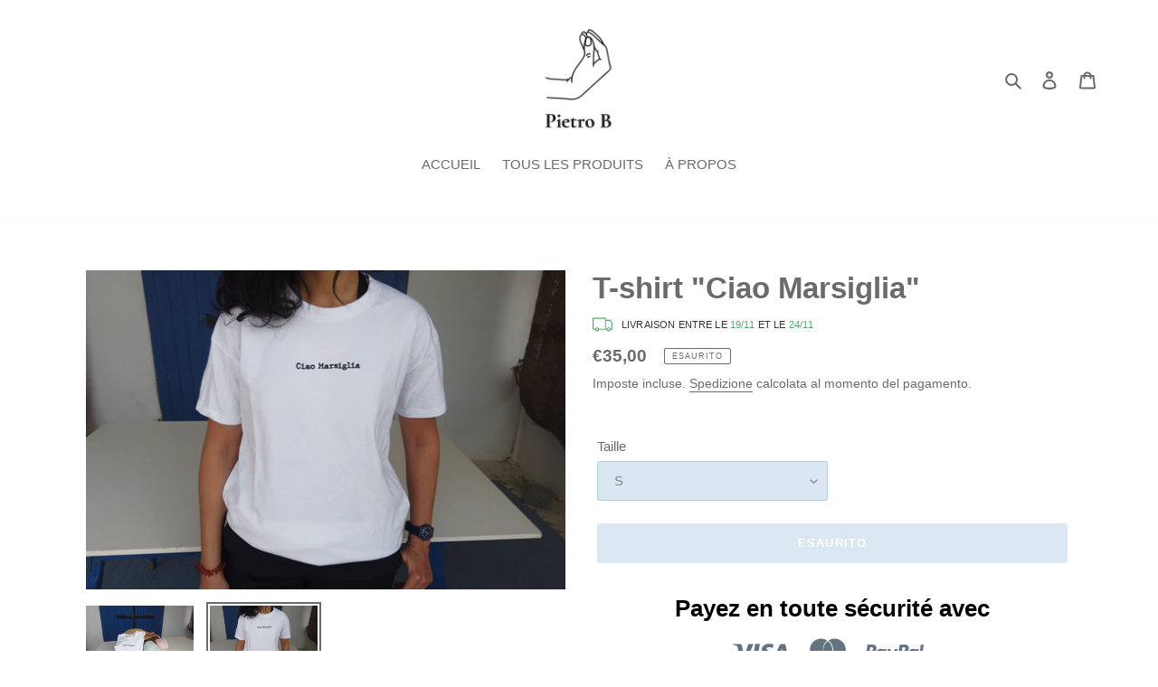

--- FILE ---
content_type: text/html; charset=utf-8
request_url: https://pietro-ballino.com/it/products/t-shirt-ciao-marsiglia
body_size: 25814
content:
<!doctype html>
<html class="no-js" lang="it">
<head>
  <meta charset="utf-8">
  <meta http-equiv="X-UA-Compatible" content="IE=edge,chrome=1">
  <meta name="viewport" content="width=device-width,initial-scale=1">
  <meta name="theme-color" content="#b6d1e6">
  <link rel="canonical" href="https://pietro-ballino.com/it/products/t-shirt-ciao-marsiglia"><link rel="shortcut icon" href="//pietro-ballino.com/cdn/shop/files/Capture_d_ecran_2021-10-22_a_11.11.31_32x32.png?v=1634893912" type="image/png"><title>T-shirt &quot;Ciao Marsiglia&quot;
&ndash; Pietro B</title><meta name="description" content="Coupe Mixte Broderie &quot;Ciao Marsiglia&quot; Typologie &quot;Machine à écrire&quot;. T-shirt 190 grammes. 100% Coton. Brodé à Marseille.    "><!-- /snippets/social-meta-tags.liquid -->




<meta property="og:site_name" content="Pietro B">
<meta property="og:url" content="https://pietro-ballino.com/it/products/t-shirt-ciao-marsiglia">
<meta property="og:title" content="T-shirt "Ciao Marsiglia"">
<meta property="og:type" content="product">
<meta property="og:description" content="Coupe Mixte Broderie &quot;Ciao Marsiglia&quot; Typologie &quot;Machine à écrire&quot;. T-shirt 190 grammes. 100% Coton. Brodé à Marseille.    ">

  <meta property="og:price:amount" content="35,00">
  <meta property="og:price:currency" content="EUR">

<meta property="og:image" content="http://pietro-ballino.com/cdn/shop/products/DJI_0991_1200x1200.jpg?v=1648573706"><meta property="og:image" content="http://pietro-ballino.com/cdn/shop/products/DJI_0971_1200x1200.jpg?v=1648573706">
<meta property="og:image:secure_url" content="https://pietro-ballino.com/cdn/shop/products/DJI_0991_1200x1200.jpg?v=1648573706"><meta property="og:image:secure_url" content="https://pietro-ballino.com/cdn/shop/products/DJI_0971_1200x1200.jpg?v=1648573706">


<meta name="twitter:card" content="summary_large_image">
<meta name="twitter:title" content="T-shirt "Ciao Marsiglia"">
<meta name="twitter:description" content="Coupe Mixte Broderie &quot;Ciao Marsiglia&quot; Typologie &quot;Machine à écrire&quot;. T-shirt 190 grammes. 100% Coton. Brodé à Marseille.    ">


  <link href="//pietro-ballino.com/cdn/shop/t/1/assets/theme.scss.css?v=124402666773401227521759259739" rel="stylesheet" type="text/css" media="all" />

  <script>
    var theme = {
      breakpoints: {
        medium: 750,
        large: 990,
        widescreen: 1400
      },
      strings: {
        addToCart: "Aggiungi al carrello",
        soldOut: "Esaurito",
        unavailable: "Non disponibile",
        regularPrice: "Prezzo di listino",
        salePrice: "Prezzo scontato",
        sale: "In Offerta",
        fromLowestPrice: "da [price]",
        vendor: "Venditore",
        showMore: "Mostra di più",
        showLess: "Mostra di meno",
        searchFor: "Cerca",
        addressError: "Errore durante la ricerca dell\u0026#39;indirizzo",
        addressNoResults: "La ricerca non ha prodotto alcun risultato per quell’indirizzo",
        addressQueryLimit: "Hai superato il limite di utilizzo dell'API di Google. Considera l’aggiornamento a un \u003ca href=\"https:\/\/developers.google.com\/maps\/premium\/usage-limits\"\u003ePiano Premium\u003c\/a\u003e.",
        authError: "Si è verificato un problema di autenticazione con il tuo account di Google Maps.",
        newWindow: "Apre in una nuova finestra.",
        external: "Apre un sito esterno.",
        newWindowExternal: "Apre un sito esterno in una nuova finestra.",
        removeLabel: "Rimuovi [product]",
        update: "Aggiornamento",
        quantity: "Quantità",
        discountedTotal: "Totale scontato",
        regularTotal: "Totale di listino",
        priceColumn: "Vedi la colonna Prezzo per i dettagli dello sconto.",
        quantityMinimumMessage: "La quantità deve essere 1 o più",
        cartError: "Si è verificato un errore durante l\u0026#39;aggiornamento del carrello. Riprova più tardi.",
        removedItemMessage: "\u003cspan class=\"cart__removed-product-details\"\u003e([quantity]) [link]\u003c\/span\u003e sono stati rimossi dal carrello.",
        unitPrice: "Prezzo unitario",
        unitPriceSeparator: "per",
        oneCartCount: "1 articolo",
        otherCartCount: "[count] articoli",
        quantityLabel: "Quantità: [count]",
        products: "Prodotti",
        loading: "Caricamento",
        number_of_results: "[result_number] di [results_count]",
        number_of_results_found: "[results_count] risultati trovati",
        one_result_found: "1 risultato trovato"
      },
      moneyFormat: "€{{amount_with_comma_separator}}",
      moneyFormatWithCurrency: "€{{amount_with_comma_separator}} EUR",
      settings: {
        predictiveSearchEnabled: true,
        predictiveSearchShowPrice: false,
        predictiveSearchShowVendor: false
      }
    }

    document.documentElement.className = document.documentElement.className.replace('no-js', 'js');
  </script><script src="//pietro-ballino.com/cdn/shop/t/1/assets/lazysizes.js?v=94224023136283657951586214249" async="async"></script>
  <script src="//pietro-ballino.com/cdn/shop/t/1/assets/vendor.js?v=85833464202832145531586214252" defer="defer"></script>
  <script src="//pietro-ballino.com/cdn/shop/t/1/assets/theme.js?v=107378721147585853291588710042" defer="defer"></script>

  <script>window.performance && window.performance.mark && window.performance.mark('shopify.content_for_header.start');</script><meta id="shopify-digital-wallet" name="shopify-digital-wallet" content="/25628999729/digital_wallets/dialog">
<meta name="shopify-checkout-api-token" content="c691bde2096b77941352856244b2659a">
<meta id="in-context-paypal-metadata" data-shop-id="25628999729" data-venmo-supported="false" data-environment="production" data-locale="it_IT" data-paypal-v4="true" data-currency="EUR">
<link rel="alternate" hreflang="x-default" href="https://pietro-ballino.com/products/t-shirt-ciao-marsiglia">
<link rel="alternate" hreflang="it" href="https://pietro-ballino.com/it/products/t-shirt-ciao-marsiglia">
<link rel="alternate" type="application/json+oembed" href="https://pietro-ballino.com/it/products/t-shirt-ciao-marsiglia.oembed">
<script async="async" src="/checkouts/internal/preloads.js?locale=it-FR"></script>
<script id="apple-pay-shop-capabilities" type="application/json">{"shopId":25628999729,"countryCode":"FR","currencyCode":"EUR","merchantCapabilities":["supports3DS"],"merchantId":"gid:\/\/shopify\/Shop\/25628999729","merchantName":"Pietro B","requiredBillingContactFields":["postalAddress","email","phone"],"requiredShippingContactFields":["postalAddress","email","phone"],"shippingType":"shipping","supportedNetworks":["visa","masterCard","amex"],"total":{"type":"pending","label":"Pietro B","amount":"1.00"},"shopifyPaymentsEnabled":false,"supportsSubscriptions":false}</script>
<script id="shopify-features" type="application/json">{"accessToken":"c691bde2096b77941352856244b2659a","betas":["rich-media-storefront-analytics"],"domain":"pietro-ballino.com","predictiveSearch":true,"shopId":25628999729,"locale":"it"}</script>
<script>var Shopify = Shopify || {};
Shopify.shop = "pietro-ballino.myshopify.com";
Shopify.locale = "it";
Shopify.currency = {"active":"EUR","rate":"1.0"};
Shopify.country = "FR";
Shopify.theme = {"name":"Debut","id":80668393521,"schema_name":"Debut","schema_version":"16.5.2","theme_store_id":796,"role":"main"};
Shopify.theme.handle = "null";
Shopify.theme.style = {"id":null,"handle":null};
Shopify.cdnHost = "pietro-ballino.com/cdn";
Shopify.routes = Shopify.routes || {};
Shopify.routes.root = "/it/";</script>
<script type="module">!function(o){(o.Shopify=o.Shopify||{}).modules=!0}(window);</script>
<script>!function(o){function n(){var o=[];function n(){o.push(Array.prototype.slice.apply(arguments))}return n.q=o,n}var t=o.Shopify=o.Shopify||{};t.loadFeatures=n(),t.autoloadFeatures=n()}(window);</script>
<script id="shop-js-analytics" type="application/json">{"pageType":"product"}</script>
<script defer="defer" async type="module" src="//pietro-ballino.com/cdn/shopifycloud/shop-js/modules/v2/client.init-shop-cart-sync_woLKmmEG.it.esm.js"></script>
<script defer="defer" async type="module" src="//pietro-ballino.com/cdn/shopifycloud/shop-js/modules/v2/chunk.common_D1GdzbYo.esm.js"></script>
<script type="module">
  await import("//pietro-ballino.com/cdn/shopifycloud/shop-js/modules/v2/client.init-shop-cart-sync_woLKmmEG.it.esm.js");
await import("//pietro-ballino.com/cdn/shopifycloud/shop-js/modules/v2/chunk.common_D1GdzbYo.esm.js");

  window.Shopify.SignInWithShop?.initShopCartSync?.({"fedCMEnabled":true,"windoidEnabled":true});

</script>
<script>(function() {
  var isLoaded = false;
  function asyncLoad() {
    if (isLoaded) return;
    isLoaded = true;
    var urls = ["https:\/\/cdn.shopify.com\/s\/files\/1\/2233\/5399\/t\/1\/assets\/trust_hero_25628999729.js?v=1586708425\u0026shop=pietro-ballino.myshopify.com","\/\/www.powr.io\/powr.js?powr-token=pietro-ballino.myshopify.com\u0026external-type=shopify\u0026shop=pietro-ballino.myshopify.com","https:\/\/sdk.qikify.com\/smartbar\/async.js?shop=pietro-ballino.myshopify.com","https:\/\/cdn.shopify.com\/s\/files\/1\/0256\/2899\/9729\/t\/1\/assets\/booster_eu_cookie_25628999729.js?v=1678286455\u0026shop=pietro-ballino.myshopify.com","https:\/\/cdn.nfcube.com\/instafeed-446acb249746dad6be061c133e8ecc88.js?shop=pietro-ballino.myshopify.com","\/\/app.backinstock.org\/widget\/22444_1746005073.js?category=bis\u0026v=6\u0026shop=pietro-ballino.myshopify.com"];
    for (var i = 0; i < urls.length; i++) {
      var s = document.createElement('script');
      s.type = 'text/javascript';
      s.async = true;
      s.src = urls[i];
      var x = document.getElementsByTagName('script')[0];
      x.parentNode.insertBefore(s, x);
    }
  };
  if(window.attachEvent) {
    window.attachEvent('onload', asyncLoad);
  } else {
    window.addEventListener('load', asyncLoad, false);
  }
})();</script>
<script id="__st">var __st={"a":25628999729,"offset":3600,"reqid":"fa68f66b-343c-47de-bcb9-7105f1c0782b-1763096324","pageurl":"pietro-ballino.com\/it\/products\/t-shirt-ciao-marsiglia","u":"593f2614c8cb","p":"product","rtyp":"product","rid":7096732123316};</script>
<script>window.ShopifyPaypalV4VisibilityTracking = true;</script>
<script id="captcha-bootstrap">!function(){'use strict';const t='contact',e='account',n='new_comment',o=[[t,t],['blogs',n],['comments',n],[t,'customer']],c=[[e,'customer_login'],[e,'guest_login'],[e,'recover_customer_password'],[e,'create_customer']],r=t=>t.map((([t,e])=>`form[action*='/${t}']:not([data-nocaptcha='true']) input[name='form_type'][value='${e}']`)).join(','),a=t=>()=>t?[...document.querySelectorAll(t)].map((t=>t.form)):[];function s(){const t=[...o],e=r(t);return a(e)}const i='password',u='form_key',d=['recaptcha-v3-token','g-recaptcha-response','h-captcha-response',i],f=()=>{try{return window.sessionStorage}catch{return}},m='__shopify_v',_=t=>t.elements[u];function p(t,e,n=!1){try{const o=window.sessionStorage,c=JSON.parse(o.getItem(e)),{data:r}=function(t){const{data:e,action:n}=t;return t[m]||n?{data:e,action:n}:{data:t,action:n}}(c);for(const[e,n]of Object.entries(r))t.elements[e]&&(t.elements[e].value=n);n&&o.removeItem(e)}catch(o){console.error('form repopulation failed',{error:o})}}const l='form_type',E='cptcha';function T(t){t.dataset[E]=!0}const w=window,h=w.document,L='Shopify',v='ce_forms',y='captcha';let A=!1;((t,e)=>{const n=(g='f06e6c50-85a8-45c8-87d0-21a2b65856fe',I='https://cdn.shopify.com/shopifycloud/storefront-forms-hcaptcha/ce_storefront_forms_captcha_hcaptcha.v1.5.2.iife.js',D={infoText:'Protetto da hCaptcha',privacyText:'Privacy',termsText:'Termini'},(t,e,n)=>{const o=w[L][v],c=o.bindForm;if(c)return c(t,g,e,D).then(n);var r;o.q.push([[t,g,e,D],n]),r=I,A||(h.body.append(Object.assign(h.createElement('script'),{id:'captcha-provider',async:!0,src:r})),A=!0)});var g,I,D;w[L]=w[L]||{},w[L][v]=w[L][v]||{},w[L][v].q=[],w[L][y]=w[L][y]||{},w[L][y].protect=function(t,e){n(t,void 0,e),T(t)},Object.freeze(w[L][y]),function(t,e,n,w,h,L){const[v,y,A,g]=function(t,e,n){const i=e?o:[],u=t?c:[],d=[...i,...u],f=r(d),m=r(i),_=r(d.filter((([t,e])=>n.includes(e))));return[a(f),a(m),a(_),s()]}(w,h,L),I=t=>{const e=t.target;return e instanceof HTMLFormElement?e:e&&e.form},D=t=>v().includes(t);t.addEventListener('submit',(t=>{const e=I(t);if(!e)return;const n=D(e)&&!e.dataset.hcaptchaBound&&!e.dataset.recaptchaBound,o=_(e),c=g().includes(e)&&(!o||!o.value);(n||c)&&t.preventDefault(),c&&!n&&(function(t){try{if(!f())return;!function(t){const e=f();if(!e)return;const n=_(t);if(!n)return;const o=n.value;o&&e.removeItem(o)}(t);const e=Array.from(Array(32),(()=>Math.random().toString(36)[2])).join('');!function(t,e){_(t)||t.append(Object.assign(document.createElement('input'),{type:'hidden',name:u})),t.elements[u].value=e}(t,e),function(t,e){const n=f();if(!n)return;const o=[...t.querySelectorAll(`input[type='${i}']`)].map((({name:t})=>t)),c=[...d,...o],r={};for(const[a,s]of new FormData(t).entries())c.includes(a)||(r[a]=s);n.setItem(e,JSON.stringify({[m]:1,action:t.action,data:r}))}(t,e)}catch(e){console.error('failed to persist form',e)}}(e),e.submit())}));const S=(t,e)=>{t&&!t.dataset[E]&&(n(t,e.some((e=>e===t))),T(t))};for(const o of['focusin','change'])t.addEventListener(o,(t=>{const e=I(t);D(e)&&S(e,y())}));const B=e.get('form_key'),M=e.get(l),P=B&&M;t.addEventListener('DOMContentLoaded',(()=>{const t=y();if(P)for(const e of t)e.elements[l].value===M&&p(e,B);[...new Set([...A(),...v().filter((t=>'true'===t.dataset.shopifyCaptcha))])].forEach((e=>S(e,t)))}))}(h,new URLSearchParams(w.location.search),n,t,e,['guest_login'])})(!0,!0)}();</script>
<script integrity="sha256-52AcMU7V7pcBOXWImdc/TAGTFKeNjmkeM1Pvks/DTgc=" data-source-attribution="shopify.loadfeatures" defer="defer" src="//pietro-ballino.com/cdn/shopifycloud/storefront/assets/storefront/load_feature-81c60534.js" crossorigin="anonymous"></script>
<script data-source-attribution="shopify.dynamic_checkout.dynamic.init">var Shopify=Shopify||{};Shopify.PaymentButton=Shopify.PaymentButton||{isStorefrontPortableWallets:!0,init:function(){window.Shopify.PaymentButton.init=function(){};var t=document.createElement("script");t.src="https://pietro-ballino.com/cdn/shopifycloud/portable-wallets/latest/portable-wallets.it.js",t.type="module",document.head.appendChild(t)}};
</script>
<script data-source-attribution="shopify.dynamic_checkout.buyer_consent">
  function portableWalletsHideBuyerConsent(e){var t=document.getElementById("shopify-buyer-consent"),n=document.getElementById("shopify-subscription-policy-button");t&&n&&(t.classList.add("hidden"),t.setAttribute("aria-hidden","true"),n.removeEventListener("click",e))}function portableWalletsShowBuyerConsent(e){var t=document.getElementById("shopify-buyer-consent"),n=document.getElementById("shopify-subscription-policy-button");t&&n&&(t.classList.remove("hidden"),t.removeAttribute("aria-hidden"),n.addEventListener("click",e))}window.Shopify?.PaymentButton&&(window.Shopify.PaymentButton.hideBuyerConsent=portableWalletsHideBuyerConsent,window.Shopify.PaymentButton.showBuyerConsent=portableWalletsShowBuyerConsent);
</script>
<script data-source-attribution="shopify.dynamic_checkout.cart.bootstrap">document.addEventListener("DOMContentLoaded",(function(){function t(){return document.querySelector("shopify-accelerated-checkout-cart, shopify-accelerated-checkout")}if(t())Shopify.PaymentButton.init();else{new MutationObserver((function(e,n){t()&&(Shopify.PaymentButton.init(),n.disconnect())})).observe(document.body,{childList:!0,subtree:!0})}}));
</script>
<link id="shopify-accelerated-checkout-styles" rel="stylesheet" media="screen" href="https://pietro-ballino.com/cdn/shopifycloud/portable-wallets/latest/accelerated-checkout-backwards-compat.css" crossorigin="anonymous">
<style id="shopify-accelerated-checkout-cart">
        #shopify-buyer-consent {
  margin-top: 1em;
  display: inline-block;
  width: 100%;
}

#shopify-buyer-consent.hidden {
  display: none;
}

#shopify-subscription-policy-button {
  background: none;
  border: none;
  padding: 0;
  text-decoration: underline;
  font-size: inherit;
  cursor: pointer;
}

#shopify-subscription-policy-button::before {
  box-shadow: none;
}

      </style>

<script>window.performance && window.performance.mark && window.performance.mark('shopify.content_for_header.end');</script>

        <link href="//pietro-ballino.com/cdn/shop/t/1/assets/paymentfont.scss.css?v=56911355594033705201761513717" rel="stylesheet" type="text/css" media="all" />
      
 
<!-- "snippets/pagefly-header.liquid" was not rendered, the associated app was uninstalled -->
 
<script>let transcy_apiURI = "https://api.transcy.io/api";let transcy_productId = "7096732123316";let transcy_currenciesPaymentPublish = [];let transcy_curencyDefault = "EUR";transcy_currenciesPaymentPublish.push("EUR");let transcy_shopifyLocales = [{"shop_locale":{"locale":"fr","enabled":true,"primary":true,"published":true}},{"shop_locale":{"locale":"it","enabled":true,"primary":false,"published":true}}];</script> 
 <link rel="stylesheet" href="https://tc.cdnhub.co/store/assets/css/main.css?v=3.5_1628891376">  
  
  <script src="https://tc.cdnhub.co/store/assets/js/v2/main.js?v=3.5_1628891376" defer></script>
 
 <script src="https://cdn.shopify.com/extensions/8d2c31d3-a828-4daf-820f-80b7f8e01c39/nova-eu-cookie-bar-gdpr-4/assets/nova-cookie-app-embed.js" type="text/javascript" defer="defer"></script>
<link href="https://cdn.shopify.com/extensions/8d2c31d3-a828-4daf-820f-80b7f8e01c39/nova-eu-cookie-bar-gdpr-4/assets/nova-cookie.css" rel="stylesheet" type="text/css" media="all">
<script src="https://cdn.shopify.com/extensions/0651843c-2a9a-4952-a0a3-95729cded3f5/ez-preorder-51/assets/pre-order.min.js" type="text/javascript" defer="defer"></script>
<link href="https://monorail-edge.shopifysvc.com" rel="dns-prefetch">
<script>(function(){if ("sendBeacon" in navigator && "performance" in window) {try {var session_token_from_headers = performance.getEntriesByType('navigation')[0].serverTiming.find(x => x.name == '_s').description;} catch {var session_token_from_headers = undefined;}var session_cookie_matches = document.cookie.match(/_shopify_s=([^;]*)/);var session_token_from_cookie = session_cookie_matches && session_cookie_matches.length === 2 ? session_cookie_matches[1] : "";var session_token = session_token_from_headers || session_token_from_cookie || "";function handle_abandonment_event(e) {var entries = performance.getEntries().filter(function(entry) {return /monorail-edge.shopifysvc.com/.test(entry.name);});if (!window.abandonment_tracked && entries.length === 0) {window.abandonment_tracked = true;var currentMs = Date.now();var navigation_start = performance.timing.navigationStart;var payload = {shop_id: 25628999729,url: window.location.href,navigation_start,duration: currentMs - navigation_start,session_token,page_type: "product"};window.navigator.sendBeacon("https://monorail-edge.shopifysvc.com/v1/produce", JSON.stringify({schema_id: "online_store_buyer_site_abandonment/1.1",payload: payload,metadata: {event_created_at_ms: currentMs,event_sent_at_ms: currentMs}}));}}window.addEventListener('pagehide', handle_abandonment_event);}}());</script>
<script id="web-pixels-manager-setup">(function e(e,d,r,n,o){if(void 0===o&&(o={}),!Boolean(null===(a=null===(i=window.Shopify)||void 0===i?void 0:i.analytics)||void 0===a?void 0:a.replayQueue)){var i,a;window.Shopify=window.Shopify||{};var t=window.Shopify;t.analytics=t.analytics||{};var s=t.analytics;s.replayQueue=[],s.publish=function(e,d,r){return s.replayQueue.push([e,d,r]),!0};try{self.performance.mark("wpm:start")}catch(e){}var l=function(){var e={modern:/Edge?\/(1{2}[4-9]|1[2-9]\d|[2-9]\d{2}|\d{4,})\.\d+(\.\d+|)|Firefox\/(1{2}[4-9]|1[2-9]\d|[2-9]\d{2}|\d{4,})\.\d+(\.\d+|)|Chrom(ium|e)\/(9{2}|\d{3,})\.\d+(\.\d+|)|(Maci|X1{2}).+ Version\/(15\.\d+|(1[6-9]|[2-9]\d|\d{3,})\.\d+)([,.]\d+|)( \(\w+\)|)( Mobile\/\w+|) Safari\/|Chrome.+OPR\/(9{2}|\d{3,})\.\d+\.\d+|(CPU[ +]OS|iPhone[ +]OS|CPU[ +]iPhone|CPU IPhone OS|CPU iPad OS)[ +]+(15[._]\d+|(1[6-9]|[2-9]\d|\d{3,})[._]\d+)([._]\d+|)|Android:?[ /-](13[3-9]|1[4-9]\d|[2-9]\d{2}|\d{4,})(\.\d+|)(\.\d+|)|Android.+Firefox\/(13[5-9]|1[4-9]\d|[2-9]\d{2}|\d{4,})\.\d+(\.\d+|)|Android.+Chrom(ium|e)\/(13[3-9]|1[4-9]\d|[2-9]\d{2}|\d{4,})\.\d+(\.\d+|)|SamsungBrowser\/([2-9]\d|\d{3,})\.\d+/,legacy:/Edge?\/(1[6-9]|[2-9]\d|\d{3,})\.\d+(\.\d+|)|Firefox\/(5[4-9]|[6-9]\d|\d{3,})\.\d+(\.\d+|)|Chrom(ium|e)\/(5[1-9]|[6-9]\d|\d{3,})\.\d+(\.\d+|)([\d.]+$|.*Safari\/(?![\d.]+ Edge\/[\d.]+$))|(Maci|X1{2}).+ Version\/(10\.\d+|(1[1-9]|[2-9]\d|\d{3,})\.\d+)([,.]\d+|)( \(\w+\)|)( Mobile\/\w+|) Safari\/|Chrome.+OPR\/(3[89]|[4-9]\d|\d{3,})\.\d+\.\d+|(CPU[ +]OS|iPhone[ +]OS|CPU[ +]iPhone|CPU IPhone OS|CPU iPad OS)[ +]+(10[._]\d+|(1[1-9]|[2-9]\d|\d{3,})[._]\d+)([._]\d+|)|Android:?[ /-](13[3-9]|1[4-9]\d|[2-9]\d{2}|\d{4,})(\.\d+|)(\.\d+|)|Mobile Safari.+OPR\/([89]\d|\d{3,})\.\d+\.\d+|Android.+Firefox\/(13[5-9]|1[4-9]\d|[2-9]\d{2}|\d{4,})\.\d+(\.\d+|)|Android.+Chrom(ium|e)\/(13[3-9]|1[4-9]\d|[2-9]\d{2}|\d{4,})\.\d+(\.\d+|)|Android.+(UC? ?Browser|UCWEB|U3)[ /]?(15\.([5-9]|\d{2,})|(1[6-9]|[2-9]\d|\d{3,})\.\d+)\.\d+|SamsungBrowser\/(5\.\d+|([6-9]|\d{2,})\.\d+)|Android.+MQ{2}Browser\/(14(\.(9|\d{2,})|)|(1[5-9]|[2-9]\d|\d{3,})(\.\d+|))(\.\d+|)|K[Aa][Ii]OS\/(3\.\d+|([4-9]|\d{2,})\.\d+)(\.\d+|)/},d=e.modern,r=e.legacy,n=navigator.userAgent;return n.match(d)?"modern":n.match(r)?"legacy":"unknown"}(),u="modern"===l?"modern":"legacy",c=(null!=n?n:{modern:"",legacy:""})[u],f=function(e){return[e.baseUrl,"/wpm","/b",e.hashVersion,"modern"===e.buildTarget?"m":"l",".js"].join("")}({baseUrl:d,hashVersion:r,buildTarget:u}),m=function(e){var d=e.version,r=e.bundleTarget,n=e.surface,o=e.pageUrl,i=e.monorailEndpoint;return{emit:function(e){var a=e.status,t=e.errorMsg,s=(new Date).getTime(),l=JSON.stringify({metadata:{event_sent_at_ms:s},events:[{schema_id:"web_pixels_manager_load/3.1",payload:{version:d,bundle_target:r,page_url:o,status:a,surface:n,error_msg:t},metadata:{event_created_at_ms:s}}]});if(!i)return console&&console.warn&&console.warn("[Web Pixels Manager] No Monorail endpoint provided, skipping logging."),!1;try{return self.navigator.sendBeacon.bind(self.navigator)(i,l)}catch(e){}var u=new XMLHttpRequest;try{return u.open("POST",i,!0),u.setRequestHeader("Content-Type","text/plain"),u.send(l),!0}catch(e){return console&&console.warn&&console.warn("[Web Pixels Manager] Got an unhandled error while logging to Monorail."),!1}}}}({version:r,bundleTarget:l,surface:e.surface,pageUrl:self.location.href,monorailEndpoint:e.monorailEndpoint});try{o.browserTarget=l,function(e){var d=e.src,r=e.async,n=void 0===r||r,o=e.onload,i=e.onerror,a=e.sri,t=e.scriptDataAttributes,s=void 0===t?{}:t,l=document.createElement("script"),u=document.querySelector("head"),c=document.querySelector("body");if(l.async=n,l.src=d,a&&(l.integrity=a,l.crossOrigin="anonymous"),s)for(var f in s)if(Object.prototype.hasOwnProperty.call(s,f))try{l.dataset[f]=s[f]}catch(e){}if(o&&l.addEventListener("load",o),i&&l.addEventListener("error",i),u)u.appendChild(l);else{if(!c)throw new Error("Did not find a head or body element to append the script");c.appendChild(l)}}({src:f,async:!0,onload:function(){if(!function(){var e,d;return Boolean(null===(d=null===(e=window.Shopify)||void 0===e?void 0:e.analytics)||void 0===d?void 0:d.initialized)}()){var d=window.webPixelsManager.init(e)||void 0;if(d){var r=window.Shopify.analytics;r.replayQueue.forEach((function(e){var r=e[0],n=e[1],o=e[2];d.publishCustomEvent(r,n,o)})),r.replayQueue=[],r.publish=d.publishCustomEvent,r.visitor=d.visitor,r.initialized=!0}}},onerror:function(){return m.emit({status:"failed",errorMsg:"".concat(f," has failed to load")})},sri:function(e){var d=/^sha384-[A-Za-z0-9+/=]+$/;return"string"==typeof e&&d.test(e)}(c)?c:"",scriptDataAttributes:o}),m.emit({status:"loading"})}catch(e){m.emit({status:"failed",errorMsg:(null==e?void 0:e.message)||"Unknown error"})}}})({shopId: 25628999729,storefrontBaseUrl: "https://pietro-ballino.com",extensionsBaseUrl: "https://extensions.shopifycdn.com/cdn/shopifycloud/web-pixels-manager",monorailEndpoint: "https://monorail-edge.shopifysvc.com/unstable/produce_batch",surface: "storefront-renderer",enabledBetaFlags: ["2dca8a86"],webPixelsConfigList: [{"id":"1297809735","configuration":"{\"pixel_id\":\"551383501034262\",\"pixel_type\":\"facebook_pixel\"}","eventPayloadVersion":"v1","runtimeContext":"OPEN","scriptVersion":"ca16bc87fe92b6042fbaa3acc2fbdaa6","type":"APP","apiClientId":2329312,"privacyPurposes":["ANALYTICS","MARKETING","SALE_OF_DATA"],"dataSharingAdjustments":{"protectedCustomerApprovalScopes":["read_customer_address","read_customer_email","read_customer_name","read_customer_personal_data","read_customer_phone"]}},{"id":"177832263","eventPayloadVersion":"v1","runtimeContext":"LAX","scriptVersion":"1","type":"CUSTOM","privacyPurposes":["ANALYTICS"],"name":"Google Analytics tag (migrated)"},{"id":"shopify-app-pixel","configuration":"{}","eventPayloadVersion":"v1","runtimeContext":"STRICT","scriptVersion":"0450","apiClientId":"shopify-pixel","type":"APP","privacyPurposes":["ANALYTICS","MARKETING"]},{"id":"shopify-custom-pixel","eventPayloadVersion":"v1","runtimeContext":"LAX","scriptVersion":"0450","apiClientId":"shopify-pixel","type":"CUSTOM","privacyPurposes":["ANALYTICS","MARKETING"]}],isMerchantRequest: false,initData: {"shop":{"name":"Pietro B","paymentSettings":{"currencyCode":"EUR"},"myshopifyDomain":"pietro-ballino.myshopify.com","countryCode":"FR","storefrontUrl":"https:\/\/pietro-ballino.com\/it"},"customer":null,"cart":null,"checkout":null,"productVariants":[{"price":{"amount":35.0,"currencyCode":"EUR"},"product":{"title":"T-shirt \"Ciao Marsiglia\"","vendor":"Pietro B","id":"7096732123316","untranslatedTitle":"T-shirt \"Ciao Marsiglia\"","url":"\/it\/products\/t-shirt-ciao-marsiglia","type":""},"id":"41365837283508","image":{"src":"\/\/pietro-ballino.com\/cdn\/shop\/products\/DJI_0971.jpg?v=1648573706"},"sku":"","title":"S","untranslatedTitle":"S"},{"price":{"amount":35.0,"currencyCode":"EUR"},"product":{"title":"T-shirt \"Ciao Marsiglia\"","vendor":"Pietro B","id":"7096732123316","untranslatedTitle":"T-shirt \"Ciao Marsiglia\"","url":"\/it\/products\/t-shirt-ciao-marsiglia","type":""},"id":"41365837316276","image":{"src":"\/\/pietro-ballino.com\/cdn\/shop\/products\/DJI_0971.jpg?v=1648573706"},"sku":"","title":"M","untranslatedTitle":"M"},{"price":{"amount":35.0,"currencyCode":"EUR"},"product":{"title":"T-shirt \"Ciao Marsiglia\"","vendor":"Pietro B","id":"7096732123316","untranslatedTitle":"T-shirt \"Ciao Marsiglia\"","url":"\/it\/products\/t-shirt-ciao-marsiglia","type":""},"id":"41365837349044","image":{"src":"\/\/pietro-ballino.com\/cdn\/shop\/products\/DJI_0971.jpg?v=1648573706"},"sku":"","title":"L","untranslatedTitle":"L"}],"purchasingCompany":null},},"https://pietro-ballino.com/cdn","ae1676cfwd2530674p4253c800m34e853cb",{"modern":"","legacy":""},{"shopId":"25628999729","storefrontBaseUrl":"https:\/\/pietro-ballino.com","extensionBaseUrl":"https:\/\/extensions.shopifycdn.com\/cdn\/shopifycloud\/web-pixels-manager","surface":"storefront-renderer","enabledBetaFlags":"[\"2dca8a86\"]","isMerchantRequest":"false","hashVersion":"ae1676cfwd2530674p4253c800m34e853cb","publish":"custom","events":"[[\"page_viewed\",{}],[\"product_viewed\",{\"productVariant\":{\"price\":{\"amount\":35.0,\"currencyCode\":\"EUR\"},\"product\":{\"title\":\"T-shirt \\\"Ciao Marsiglia\\\"\",\"vendor\":\"Pietro B\",\"id\":\"7096732123316\",\"untranslatedTitle\":\"T-shirt \\\"Ciao Marsiglia\\\"\",\"url\":\"\/it\/products\/t-shirt-ciao-marsiglia\",\"type\":\"\"},\"id\":\"41365837283508\",\"image\":{\"src\":\"\/\/pietro-ballino.com\/cdn\/shop\/products\/DJI_0971.jpg?v=1648573706\"},\"sku\":\"\",\"title\":\"S\",\"untranslatedTitle\":\"S\"}}]]"});</script><script>
  window.ShopifyAnalytics = window.ShopifyAnalytics || {};
  window.ShopifyAnalytics.meta = window.ShopifyAnalytics.meta || {};
  window.ShopifyAnalytics.meta.currency = 'EUR';
  var meta = {"product":{"id":7096732123316,"gid":"gid:\/\/shopify\/Product\/7096732123316","vendor":"Pietro B","type":"","variants":[{"id":41365837283508,"price":3500,"name":"T-shirt \"Ciao Marsiglia\" - S","public_title":"S","sku":""},{"id":41365837316276,"price":3500,"name":"T-shirt \"Ciao Marsiglia\" - M","public_title":"M","sku":""},{"id":41365837349044,"price":3500,"name":"T-shirt \"Ciao Marsiglia\" - L","public_title":"L","sku":""}],"remote":false},"page":{"pageType":"product","resourceType":"product","resourceId":7096732123316}};
  for (var attr in meta) {
    window.ShopifyAnalytics.meta[attr] = meta[attr];
  }
</script>
<script class="analytics">
  (function () {
    var customDocumentWrite = function(content) {
      var jquery = null;

      if (window.jQuery) {
        jquery = window.jQuery;
      } else if (window.Checkout && window.Checkout.$) {
        jquery = window.Checkout.$;
      }

      if (jquery) {
        jquery('body').append(content);
      }
    };

    var hasLoggedConversion = function(token) {
      if (token) {
        return document.cookie.indexOf('loggedConversion=' + token) !== -1;
      }
      return false;
    }

    var setCookieIfConversion = function(token) {
      if (token) {
        var twoMonthsFromNow = new Date(Date.now());
        twoMonthsFromNow.setMonth(twoMonthsFromNow.getMonth() + 2);

        document.cookie = 'loggedConversion=' + token + '; expires=' + twoMonthsFromNow;
      }
    }

    var trekkie = window.ShopifyAnalytics.lib = window.trekkie = window.trekkie || [];
    if (trekkie.integrations) {
      return;
    }
    trekkie.methods = [
      'identify',
      'page',
      'ready',
      'track',
      'trackForm',
      'trackLink'
    ];
    trekkie.factory = function(method) {
      return function() {
        var args = Array.prototype.slice.call(arguments);
        args.unshift(method);
        trekkie.push(args);
        return trekkie;
      };
    };
    for (var i = 0; i < trekkie.methods.length; i++) {
      var key = trekkie.methods[i];
      trekkie[key] = trekkie.factory(key);
    }
    trekkie.load = function(config) {
      trekkie.config = config || {};
      trekkie.config.initialDocumentCookie = document.cookie;
      var first = document.getElementsByTagName('script')[0];
      var script = document.createElement('script');
      script.type = 'text/javascript';
      script.onerror = function(e) {
        var scriptFallback = document.createElement('script');
        scriptFallback.type = 'text/javascript';
        scriptFallback.onerror = function(error) {
                var Monorail = {
      produce: function produce(monorailDomain, schemaId, payload) {
        var currentMs = new Date().getTime();
        var event = {
          schema_id: schemaId,
          payload: payload,
          metadata: {
            event_created_at_ms: currentMs,
            event_sent_at_ms: currentMs
          }
        };
        return Monorail.sendRequest("https://" + monorailDomain + "/v1/produce", JSON.stringify(event));
      },
      sendRequest: function sendRequest(endpointUrl, payload) {
        // Try the sendBeacon API
        if (window && window.navigator && typeof window.navigator.sendBeacon === 'function' && typeof window.Blob === 'function' && !Monorail.isIos12()) {
          var blobData = new window.Blob([payload], {
            type: 'text/plain'
          });

          if (window.navigator.sendBeacon(endpointUrl, blobData)) {
            return true;
          } // sendBeacon was not successful

        } // XHR beacon

        var xhr = new XMLHttpRequest();

        try {
          xhr.open('POST', endpointUrl);
          xhr.setRequestHeader('Content-Type', 'text/plain');
          xhr.send(payload);
        } catch (e) {
          console.log(e);
        }

        return false;
      },
      isIos12: function isIos12() {
        return window.navigator.userAgent.lastIndexOf('iPhone; CPU iPhone OS 12_') !== -1 || window.navigator.userAgent.lastIndexOf('iPad; CPU OS 12_') !== -1;
      }
    };
    Monorail.produce('monorail-edge.shopifysvc.com',
      'trekkie_storefront_load_errors/1.1',
      {shop_id: 25628999729,
      theme_id: 80668393521,
      app_name: "storefront",
      context_url: window.location.href,
      source_url: "//pietro-ballino.com/cdn/s/trekkie.storefront.308893168db1679b4a9f8a086857af995740364f.min.js"});

        };
        scriptFallback.async = true;
        scriptFallback.src = '//pietro-ballino.com/cdn/s/trekkie.storefront.308893168db1679b4a9f8a086857af995740364f.min.js';
        first.parentNode.insertBefore(scriptFallback, first);
      };
      script.async = true;
      script.src = '//pietro-ballino.com/cdn/s/trekkie.storefront.308893168db1679b4a9f8a086857af995740364f.min.js';
      first.parentNode.insertBefore(script, first);
    };
    trekkie.load(
      {"Trekkie":{"appName":"storefront","development":false,"defaultAttributes":{"shopId":25628999729,"isMerchantRequest":null,"themeId":80668393521,"themeCityHash":"5133344471693013523","contentLanguage":"it","currency":"EUR","eventMetadataId":"80f2b4db-38ad-411a-94b1-9c37b19231e5"},"isServerSideCookieWritingEnabled":true,"monorailRegion":"shop_domain","enabledBetaFlags":["f0df213a"]},"Session Attribution":{},"S2S":{"facebookCapiEnabled":true,"source":"trekkie-storefront-renderer","apiClientId":580111}}
    );

    var loaded = false;
    trekkie.ready(function() {
      if (loaded) return;
      loaded = true;

      window.ShopifyAnalytics.lib = window.trekkie;

      var originalDocumentWrite = document.write;
      document.write = customDocumentWrite;
      try { window.ShopifyAnalytics.merchantGoogleAnalytics.call(this); } catch(error) {};
      document.write = originalDocumentWrite;

      window.ShopifyAnalytics.lib.page(null,{"pageType":"product","resourceType":"product","resourceId":7096732123316,"shopifyEmitted":true});

      var match = window.location.pathname.match(/checkouts\/(.+)\/(thank_you|post_purchase)/)
      var token = match? match[1]: undefined;
      if (!hasLoggedConversion(token)) {
        setCookieIfConversion(token);
        window.ShopifyAnalytics.lib.track("Viewed Product",{"currency":"EUR","variantId":41365837283508,"productId":7096732123316,"productGid":"gid:\/\/shopify\/Product\/7096732123316","name":"T-shirt \"Ciao Marsiglia\" - S","price":"35.00","sku":"","brand":"Pietro B","variant":"S","category":"","nonInteraction":true,"remote":false},undefined,undefined,{"shopifyEmitted":true});
      window.ShopifyAnalytics.lib.track("monorail:\/\/trekkie_storefront_viewed_product\/1.1",{"currency":"EUR","variantId":41365837283508,"productId":7096732123316,"productGid":"gid:\/\/shopify\/Product\/7096732123316","name":"T-shirt \"Ciao Marsiglia\" - S","price":"35.00","sku":"","brand":"Pietro B","variant":"S","category":"","nonInteraction":true,"remote":false,"referer":"https:\/\/pietro-ballino.com\/it\/products\/t-shirt-ciao-marsiglia"});
      }
    });


        var eventsListenerScript = document.createElement('script');
        eventsListenerScript.async = true;
        eventsListenerScript.src = "//pietro-ballino.com/cdn/shopifycloud/storefront/assets/shop_events_listener-3da45d37.js";
        document.getElementsByTagName('head')[0].appendChild(eventsListenerScript);

})();</script>
  <script>
  if (!window.ga || (window.ga && typeof window.ga !== 'function')) {
    window.ga = function ga() {
      (window.ga.q = window.ga.q || []).push(arguments);
      if (window.Shopify && window.Shopify.analytics && typeof window.Shopify.analytics.publish === 'function') {
        window.Shopify.analytics.publish("ga_stub_called", {}, {sendTo: "google_osp_migration"});
      }
      console.error("Shopify's Google Analytics stub called with:", Array.from(arguments), "\nSee https://help.shopify.com/manual/promoting-marketing/pixels/pixel-migration#google for more information.");
    };
    if (window.Shopify && window.Shopify.analytics && typeof window.Shopify.analytics.publish === 'function') {
      window.Shopify.analytics.publish("ga_stub_initialized", {}, {sendTo: "google_osp_migration"});
    }
  }
</script>
<script
  defer
  src="https://pietro-ballino.com/cdn/shopifycloud/perf-kit/shopify-perf-kit-2.1.2.min.js"
  data-application="storefront-renderer"
  data-shop-id="25628999729"
  data-render-region="gcp-us-east1"
  data-page-type="product"
  data-theme-instance-id="80668393521"
  data-theme-name="Debut"
  data-theme-version="16.5.2"
  data-monorail-region="shop_domain"
  data-resource-timing-sampling-rate="10"
  data-shs="true"
  data-shs-beacon="true"
  data-shs-export-with-fetch="true"
  data-shs-logs-sample-rate="1"
></script>
</head> 

<body class="template-product">

  <a class="in-page-link visually-hidden skip-link" href="#MainContent">Vai direttamente ai contenuti</a><style data-shopify>

  .cart-popup {
    box-shadow: 1px 1px 10px 2px rgba(249, 251, 253, 0.5);
  }</style><div class="cart-popup-wrapper cart-popup-wrapper--hidden" role="dialog" aria-modal="true" aria-labelledby="CartPopupHeading" data-cart-popup-wrapper>
  <div class="cart-popup" data-cart-popup tabindex="-1">
    <div class="cart-popup__header">
      <h2 id="CartPopupHeading" class="cart-popup__heading">Appena aggiunto al carrello</h2>
      <button class="cart-popup__close" aria-label="Chiudi" data-cart-popup-close><svg aria-hidden="true" focusable="false" role="presentation" class="icon icon-close" viewBox="0 0 40 40"><path d="M23.868 20.015L39.117 4.78c1.11-1.108 1.11-2.77 0-3.877-1.109-1.108-2.773-1.108-3.882 0L19.986 16.137 4.737.904C3.628-.204 1.965-.204.856.904c-1.11 1.108-1.11 2.77 0 3.877l15.249 15.234L.855 35.248c-1.108 1.108-1.108 2.77 0 3.877.555.554 1.248.831 1.942.831s1.386-.277 1.94-.83l15.25-15.234 15.248 15.233c.555.554 1.248.831 1.941.831s1.387-.277 1.941-.83c1.11-1.109 1.11-2.77 0-3.878L23.868 20.015z" class="layer"/></svg></button>
    </div>
    <div class="cart-popup-item">
      <div class="cart-popup-item__image-wrapper hide" data-cart-popup-image-wrapper>
        <div class="cart-popup-item__image cart-popup-item__image--placeholder" data-cart-popup-image-placeholder>
          <div data-placeholder-size></div>
          <div class="placeholder-background placeholder-background--animation"></div>
        </div>
      </div>
      <div class="cart-popup-item__description">
        <div>
          <div class="cart-popup-item__title" data-cart-popup-title></div>
          <ul class="product-details" aria-label="Dettagli prodotto" data-cart-popup-product-details></ul>
        </div>
        <div class="cart-popup-item__quantity">
          <span class="visually-hidden" data-cart-popup-quantity-label></span>
          <span aria-hidden="true">Quantità:</span>
          <span aria-hidden="true" data-cart-popup-quantity></span>
        </div>
      </div>
    </div>

    <a href="/it/cart" class="cart-popup__cta-link btn btn--secondary-accent">
      Visualizza carrello (<span data-cart-popup-cart-quantity></span>)
    </a>

    <div class="cart-popup__dismiss">
      <button class="cart-popup__dismiss-button text-link text-link--accent" data-cart-popup-dismiss>
        Continua lo shopping
      </button>
    </div>
  </div>
</div>

<div id="shopify-section-header" class="shopify-section">
  <style>
    
      .site-header__logo-image {
        max-width: 85px;
      }
    

    
  </style>


<div id="SearchDrawer" class="search-bar drawer drawer--top" role="dialog" aria-modal="true" aria-label="Cerca" data-predictive-search-drawer>
  <div class="search-bar__interior">
    <div class="search-form__container" data-search-form-container>
      <form class="search-form search-bar__form" action="/it/search" method="get" role="search">
        <div class="search-form__input-wrapper">
          <input
            type="text"
            name="q"
            placeholder="Cerca"
            role="combobox"
            aria-autocomplete="list"
            aria-owns="predictive-search-results"
            aria-expanded="false"
            aria-label="Cerca"
            aria-haspopup="listbox"
            class="search-form__input search-bar__input"
            data-predictive-search-drawer-input
          />
          <input type="hidden" name="options[prefix]" value="last" aria-hidden="true" />
          <div class="predictive-search-wrapper predictive-search-wrapper--drawer" data-predictive-search-mount="drawer"></div>
        </div>

        <button class="search-bar__submit search-form__submit"
          type="submit"
          data-search-form-submit>
          <svg aria-hidden="true" focusable="false" role="presentation" class="icon icon-search" viewBox="0 0 37 40"><path d="M35.6 36l-9.8-9.8c4.1-5.4 3.6-13.2-1.3-18.1-5.4-5.4-14.2-5.4-19.7 0-5.4 5.4-5.4 14.2 0 19.7 2.6 2.6 6.1 4.1 9.8 4.1 3 0 5.9-1 8.3-2.8l9.8 9.8c.4.4.9.6 1.4.6s1-.2 1.4-.6c.9-.9.9-2.1.1-2.9zm-20.9-8.2c-2.6 0-5.1-1-7-2.9-3.9-3.9-3.9-10.1 0-14C9.6 9 12.2 8 14.7 8s5.1 1 7 2.9c3.9 3.9 3.9 10.1 0 14-1.9 1.9-4.4 2.9-7 2.9z"/></svg>
          <span class="icon__fallback-text">Invia</span>
        </button>
      </form>

      <div class="search-bar__actions">
        <button type="button" class="btn--link search-bar__close js-drawer-close">
          <svg aria-hidden="true" focusable="false" role="presentation" class="icon icon-close" viewBox="0 0 40 40"><path d="M23.868 20.015L39.117 4.78c1.11-1.108 1.11-2.77 0-3.877-1.109-1.108-2.773-1.108-3.882 0L19.986 16.137 4.737.904C3.628-.204 1.965-.204.856.904c-1.11 1.108-1.11 2.77 0 3.877l15.249 15.234L.855 35.248c-1.108 1.108-1.108 2.77 0 3.877.555.554 1.248.831 1.942.831s1.386-.277 1.94-.83l15.25-15.234 15.248 15.233c.555.554 1.248.831 1.941.831s1.387-.277 1.941-.83c1.11-1.109 1.11-2.77 0-3.878L23.868 20.015z" class="layer"/></svg>
          <span class="icon__fallback-text">Chiudi ricerca</span>
        </button>
      </div>
    </div>
  </div>
</div>


<div data-section-id="header" data-section-type="header-section" data-header-section>
  
    
  

  <header class="site-header logo--center" role="banner">
    <div class="grid grid--no-gutters grid--table site-header__mobile-nav">
      

      <div class="grid__item medium-up--one-third medium-up--push-one-third logo-align--center">
        
        
          <div class="h2 site-header__logo">
        
          
<a href="/it" class="site-header__logo-image site-header__logo-image--centered">
              
              <img class="lazyload js"
                   src="//pietro-ballino.com/cdn/shop/files/image0_2_300x300.jpg?v=1619612959"
                   data-src="//pietro-ballino.com/cdn/shop/files/image0_2_{width}x.jpg?v=1619612959"
                   data-widths="[180, 360, 540, 720, 900, 1080, 1296, 1512, 1728, 2048]"
                   data-aspectratio="0.7303921568627451"
                   data-sizes="auto"
                   alt="Pietro B"
                   style="max-width: 85px">
              <noscript>
                
                <img src="//pietro-ballino.com/cdn/shop/files/image0_2_85x.jpg?v=1619612959"
                     srcset="//pietro-ballino.com/cdn/shop/files/image0_2_85x.jpg?v=1619612959 1x, //pietro-ballino.com/cdn/shop/files/image0_2_85x@2x.jpg?v=1619612959 2x"
                     alt="Pietro B"
                     style="max-width: 85px;">
              </noscript>
            </a>
          
        
          </div>
        
      </div>

      

      <div class="grid__item medium-up--one-third medium-up--push-one-third text-right site-header__icons site-header__icons--plus">
        <div class="site-header__icons-wrapper">

          <button type="button" class="btn--link site-header__icon site-header__search-toggle js-drawer-open-top">
            <svg aria-hidden="true" focusable="false" role="presentation" class="icon icon-search" viewBox="0 0 37 40"><path d="M35.6 36l-9.8-9.8c4.1-5.4 3.6-13.2-1.3-18.1-5.4-5.4-14.2-5.4-19.7 0-5.4 5.4-5.4 14.2 0 19.7 2.6 2.6 6.1 4.1 9.8 4.1 3 0 5.9-1 8.3-2.8l9.8 9.8c.4.4.9.6 1.4.6s1-.2 1.4-.6c.9-.9.9-2.1.1-2.9zm-20.9-8.2c-2.6 0-5.1-1-7-2.9-3.9-3.9-3.9-10.1 0-14C9.6 9 12.2 8 14.7 8s5.1 1 7 2.9c3.9 3.9 3.9 10.1 0 14-1.9 1.9-4.4 2.9-7 2.9z"/></svg>
            <span class="icon__fallback-text">Cerca</span>
          </button>

          
            
              <a href="/it/account/login" class="site-header__icon site-header__account">
                <svg aria-hidden="true" focusable="false" role="presentation" class="icon icon-login" viewBox="0 0 28.33 37.68"><path d="M14.17 14.9a7.45 7.45 0 1 0-7.5-7.45 7.46 7.46 0 0 0 7.5 7.45zm0-10.91a3.45 3.45 0 1 1-3.5 3.46A3.46 3.46 0 0 1 14.17 4zM14.17 16.47A14.18 14.18 0 0 0 0 30.68c0 1.41.66 4 5.11 5.66a27.17 27.17 0 0 0 9.06 1.34c6.54 0 14.17-1.84 14.17-7a14.18 14.18 0 0 0-14.17-14.21zm0 17.21c-6.3 0-10.17-1.77-10.17-3a10.17 10.17 0 1 1 20.33 0c.01 1.23-3.86 3-10.16 3z"/></svg>
                <span class="icon__fallback-text">Accedi</span>
              </a>
            
          

          <a href="/it/cart" class="site-header__icon site-header__cart">
            <svg aria-hidden="true" focusable="false" role="presentation" class="icon icon-cart" viewBox="0 0 37 40"><path d="M36.5 34.8L33.3 8h-5.9C26.7 3.9 23 .8 18.5.8S10.3 3.9 9.6 8H3.7L.5 34.8c-.2 1.5.4 2.4.9 3 .5.5 1.4 1.2 3.1 1.2h28c1.3 0 2.4-.4 3.1-1.3.7-.7 1-1.8.9-2.9zm-18-30c2.2 0 4.1 1.4 4.7 3.2h-9.5c.7-1.9 2.6-3.2 4.8-3.2zM4.5 35l2.8-23h2.2v3c0 1.1.9 2 2 2s2-.9 2-2v-3h10v3c0 1.1.9 2 2 2s2-.9 2-2v-3h2.2l2.8 23h-28z"/></svg>
            <span class="icon__fallback-text">Carrello</span>
            <div id="CartCount" class="site-header__cart-count hide" data-cart-count-bubble>
              <span data-cart-count>0</span>
              <span class="icon__fallback-text medium-up--hide">articoli</span>
            </div>
          </a>

          
            <button type="button" class="btn--link site-header__icon site-header__menu js-mobile-nav-toggle mobile-nav--open" aria-controls="MobileNav"  aria-expanded="false" aria-label="Menu">
              <svg aria-hidden="true" focusable="false" role="presentation" class="icon icon-hamburger" viewBox="0 0 37 40"><path d="M33.5 25h-30c-1.1 0-2-.9-2-2s.9-2 2-2h30c1.1 0 2 .9 2 2s-.9 2-2 2zm0-11.5h-30c-1.1 0-2-.9-2-2s.9-2 2-2h30c1.1 0 2 .9 2 2s-.9 2-2 2zm0 23h-30c-1.1 0-2-.9-2-2s.9-2 2-2h30c1.1 0 2 .9 2 2s-.9 2-2 2z"/></svg>
              <svg aria-hidden="true" focusable="false" role="presentation" class="icon icon-close" viewBox="0 0 40 40"><path d="M23.868 20.015L39.117 4.78c1.11-1.108 1.11-2.77 0-3.877-1.109-1.108-2.773-1.108-3.882 0L19.986 16.137 4.737.904C3.628-.204 1.965-.204.856.904c-1.11 1.108-1.11 2.77 0 3.877l15.249 15.234L.855 35.248c-1.108 1.108-1.108 2.77 0 3.877.555.554 1.248.831 1.942.831s1.386-.277 1.94-.83l15.25-15.234 15.248 15.233c.555.554 1.248.831 1.941.831s1.387-.277 1.941-.83c1.11-1.109 1.11-2.77 0-3.878L23.868 20.015z" class="layer"/></svg>
            </button>
          
        </div>

      </div>
    </div>

    <nav class="mobile-nav-wrapper medium-up--hide" role="navigation">
      <ul id="MobileNav" class="mobile-nav">
        
<li class="mobile-nav__item border-bottom">
            
              <a href="/it"
                class="mobile-nav__link"
                
              >
                <span class="mobile-nav__label">ACCUEIL</span>
              </a>
            
          </li>
        
<li class="mobile-nav__item border-bottom">
            
              <a href="/it/collections/all"
                class="mobile-nav__link"
                
              >
                <span class="mobile-nav__label">TOUS LES PRODUITS</span>
              </a>
            
          </li>
        
<li class="mobile-nav__item">
            
              <a href="/it/pages/qui-sommes-nous"
                class="mobile-nav__link"
                
              >
                <span class="mobile-nav__label">À PROPOS</span>
              </a>
            
          </li>
        
      </ul>
    </nav>
  </header>

  
  <nav class="small--hide border-bottom" id="AccessibleNav" role="navigation">
    
<ul class="site-nav list--inline site-nav--centered" id="SiteNav">
  



    
      <li >
        <a href="/it"
          class="site-nav__link site-nav__link--main"
          
        >
          <span class="site-nav__label">ACCUEIL</span>
        </a>
      </li>
    
  



    
      <li >
        <a href="/it/collections/all"
          class="site-nav__link site-nav__link--main"
          
        >
          <span class="site-nav__label">TOUS LES PRODUITS</span>
        </a>
      </li>
    
  



    
      <li >
        <a href="/it/pages/qui-sommes-nous"
          class="site-nav__link site-nav__link--main"
          
        >
          <span class="site-nav__label">À PROPOS</span>
        </a>
      </li>
    
  
</ul>

  </nav>
  
</div>



<script type="application/ld+json">
{
  "@context": "http://schema.org",
  "@type": "Organization",
  "name": "Pietro B",
  
    
    "logo": "https:\/\/pietro-ballino.com\/cdn\/shop\/files\/image0_2_298x.jpg?v=1619612959",
  
  "sameAs": [
    "",
    "https:\/\/www.facebook.com\/Pietro-B-990934184428758\/",
    "",
    "https:\/\/www.instagram.com\/pietro.ballino\/",
    "",
    "",
    "https:\/\/www.youtube.com\/channel\/UCDtMBjMmr-16kbMT5wodu1Q?view_as=subscriber",
    ""
  ],
  "url": "https:\/\/pietro-ballino.com"
}
</script>




</div>

  <div class="page-container drawer-page-content" id="PageContainer">

    <main class="main-content js-focus-hidden" id="MainContent" role="main" tabindex="-1">
      

<div id="shopify-section-product-template" class="shopify-section"><div class="product-template__container page-width"
  id="ProductSection-product-template"
  data-section-id="product-template"
  data-section-type="product"
  data-enable-history-state="true"
  data-ajax-enabled="true"
>
  


  <div class="grid product-single">
    <div class="grid__item product-single__media-group medium-up--one-half" data-product-single-media-group>






<div id="FeaturedMedia-product-template-25350320193716-wrapper"
    class="product-single__media-wrapper js hide"
    
    
    
    data-product-single-media-wrapper
    data-media-id="product-template-25350320193716"
    tabindex="-1">
  
      
<style>#FeaturedMedia-product-template-25350320193716 {
    max-width: 794.6026986506746px;
    max-height: 530px;
  }

  #FeaturedMedia-product-template-25350320193716-wrapper {
    max-width: 794.6026986506746px;
  }
</style>

      <div
        id="ImageZoom-product-template-25350320193716"
        style="padding-top:66.7%;"
        class="product-single__media product-single__media--has-thumbnails"
        >
        <img id="FeaturedMedia-product-template-25350320193716"
          class="feature-row__image product-featured-media lazyload lazypreload"
          src="//pietro-ballino.com/cdn/shop/products/DJI_0991_300x300.jpg?v=1648573706"
          data-src="//pietro-ballino.com/cdn/shop/products/DJI_0991_{width}x.jpg?v=1648573706"
          data-widths="[180, 360, 540, 720, 900, 1080, 1296, 1512, 1728, 2048]"
          data-aspectratio="1.4992503748125936"
          data-sizes="auto"
          alt="T-shirt &quot;Ciao Marsiglia&quot; - Pietro B">
      </div>
    
</div>








<div id="FeaturedMedia-product-template-25350274711732-wrapper"
    class="product-single__media-wrapper js"
    
    
    
    data-product-single-media-wrapper
    data-media-id="product-template-25350274711732"
    tabindex="-1">
  
      
<style>#FeaturedMedia-product-template-25350274711732 {
    max-width: 794.6026986506746px;
    max-height: 530px;
  }

  #FeaturedMedia-product-template-25350274711732-wrapper {
    max-width: 794.6026986506746px;
  }
</style>

      <div
        id="ImageZoom-product-template-25350274711732"
        style="padding-top:66.7%;"
        class="product-single__media product-single__media--has-thumbnails"
        >
        <img id="FeaturedMedia-product-template-25350274711732"
          class="feature-row__image product-featured-media lazyload"
          src="//pietro-ballino.com/cdn/shop/products/DJI_0971_300x300.jpg?v=1648573706"
          data-src="//pietro-ballino.com/cdn/shop/products/DJI_0971_{width}x.jpg?v=1648573706"
          data-widths="[180, 360, 540, 720, 900, 1080, 1296, 1512, 1728, 2048]"
          data-aspectratio="1.4992503748125936"
          data-sizes="auto"
          alt="T-shirt &quot;Ciao Marsiglia&quot; - Pietro B">
      </div>
    
</div>

<noscript>
        
        <img src="//pietro-ballino.com/cdn/shop/products/DJI_0971_530x@2x.jpg?v=1648573706" alt="T-shirt "Ciao Marsiglia" - Pietro B" id="FeaturedMedia-product-template" class="product-featured-media" style="max-width: 530px;">
      </noscript>

      

        

        <div class="thumbnails-wrapper">
          
          <ul class="product-single__thumbnails product-single__thumbnails-product-template">
            
              <li class="product-single__thumbnails-item product-single__thumbnails-item--medium js">
                <a href="//pietro-ballino.com/cdn/shop/products/DJI_0991_1024x1024@2x.jpg?v=1648573706"
                   class="text-link product-single__thumbnail product-single__thumbnail--product-template"
                   data-thumbnail-id="product-template-25350320193716"
                   ><img class="product-single__thumbnail-image" src="//pietro-ballino.com/cdn/shop/products/DJI_0991_110x110@2x.jpg?v=1648573706" alt="Carica l&amp;#39;immagine nel visualizzatore di Gallery, T-shirt &amp;quot;Ciao Marsiglia&amp;quot; - Pietro B
"></a>
              </li>
            
              <li class="product-single__thumbnails-item product-single__thumbnails-item--medium js">
                <a href="//pietro-ballino.com/cdn/shop/products/DJI_0971_1024x1024@2x.jpg?v=1648573706"
                   class="text-link product-single__thumbnail product-single__thumbnail--product-template"
                   data-thumbnail-id="product-template-25350274711732"
                   ><img class="product-single__thumbnail-image" src="//pietro-ballino.com/cdn/shop/products/DJI_0971_110x110@2x.jpg?v=1648573706" alt="Carica l&amp;#39;immagine nel visualizzatore di Gallery, T-shirt &amp;quot;Ciao Marsiglia&amp;quot; - Pietro B
"></a>
              </li>
            
          </ul>
          
        </div>
      
    </div>

    <div class="grid__item medium-up--one-half">
      <div class="product-single__meta">

        <h1 class="product-single__title">T-shirt "Ciao Marsiglia"</h1><div class='evm-reviews-widget' id='evm_reviews_widget' data-product-id='7096732123316'></div>
<span class="stamped-product-reviews-badge stamped-main-badge" data-id="7096732123316" data-product-title="T-shirt "Ciao Marsiglia"" data-product-type="" style="display: block;"></span>
<script src="//cdnjs.cloudflare.com/ajax/libs/datejs/1.0/date.min.js" type="text/javascript"></script>
<div class="dg-shipping-date">
<p>
<img src="https://cdn.shopify.com/s/files/1/2692/4812/files/truck.png?8138466027095184927" style="height:25px;float:left;margin-right:10px;padding-bottom: 3px;">Livraison entre le <span id="fromDate">20/11</span> et le <span id="toDate">29/11</span>
</p>
</div>
          <div class="product__price">
            
<dl class="price
   price--sold-out 
  
  "
  data-price
>

  
<div class="price__pricing-group">
    <div class="price__regular">
      <dt>
        <span class="visually-hidden visually-hidden--inline">Prezzo di listino</span>
      </dt>
      <dd>
        <span class="price-item price-item--regular" data-regular-price>
          €35,00
        </span>
      </dd>
    </div>
    <div class="price__sale">
      <dt>
        <span class="visually-hidden visually-hidden--inline">Prezzo scontato</span>
      </dt>
      <dd>
        <span class="price-item price-item--sale" data-sale-price>
          €35,00
        </span>
      </dd>
      <dt>
        <span class="visually-hidden visually-hidden--inline">Prezzo di listino</span>
      </dt>
      <dd>
        <s class="price-item price-item--regular" data-regular-price>
          
        </s>
      </dd>
    </div>
    <div class="price__badges">
      <span class="price__badge price__badge--sale" aria-hidden="true">
        <span>In Offerta</span>
      </span>
      <span class="price__badge price__badge--sold-out">
        <span>Esaurito</span>
      </span>
    </div>
  </div>
  <div class="price__unit">
    <dt>
      <span class="visually-hidden visually-hidden--inline">Prezzo unitario</span>
    </dt>
    <dd class="price-unit-price"><span data-unit-price></span><span aria-hidden="true">/</span><span class="visually-hidden">per&nbsp;</span><span data-unit-price-base-unit></span></dd>
  </div>
</dl>

          </div><div class="product__policies rte" data-product-policies>Imposte incluse.
<a href="/it/policies/shipping-policy">Spedizione</a> calcolata al momento del pagamento.
</div>

          <form method="post" action="/it/cart/add" id="product_form_7096732123316" accept-charset="UTF-8" class="product-form product-form-product-template

 product-form--variant-sold-out" enctype="multipart/form-data" novalidate="novalidate" data-product-form=""><input type="hidden" name="form_type" value="product" /><input type="hidden" name="utf8" value="✓" />
            
              <div class="product-form__controls-group">
                
                  <div class="selector-wrapper js product-form__item">
                    <label for="SingleOptionSelector-0">
                      Taille
                    </label>
                    <select class="single-option-selector single-option-selector-product-template product-form__input"
                      id="SingleOptionSelector-0"
                      data-index="option1"
                    >
                      
                        <option value="S" selected="selected">S</option>
                      
                        <option value="M">M</option>
                      
                        <option value="L">L</option>
                      
                    </select>
                  </div>
                
              </div>
            

            <select name="id" id="ProductSelect-product-template" class="product-form__variants no-js">
              
                <option value="41365837283508" selected="selected">
                  S  - Esaurito
                </option>
              
                <option value="41365837316276">
                  M  - Esaurito
                </option>
              
                <option value="41365837349044">
                  L  - Esaurito
                </option>
              
            </select>

            

            <div class="product-form__error-message-wrapper product-form__error-message-wrapper--hidden"
              data-error-message-wrapper
              role="alert"
            >
              <span class="visually-hidden">Errore </span>
              <svg aria-hidden="true" focusable="false" role="presentation" class="icon icon-error" viewBox="0 0 14 14"><g fill="none" fill-rule="evenodd"><path d="M7 0a7 7 0 0 1 7 7 7 7 0 1 1-7-7z"/><path class="icon-error__symbol" d="M6.328 8.396l-.252-5.4h1.836l-.24 5.4H6.328zM6.04 10.16c0-.528.432-.972.96-.972s.972.444.972.972c0 .516-.444.96-.972.96a.97.97 0 0 1-.96-.96z"/></g></svg>
              <span class="product-form__error-message" data-error-message>La quantità deve essere 1 o più</span>
            </div>

            <div class="product-form__controls-group product-form__controls-group--submit">
              <div class="product-form__item product-form__item--submit"
              >
                <button type="submit" name="add"
                   aria-disabled="true"
                  aria-label="Esaurito"
                  class="btn product-form__cart-submit"
                  data-add-to-cart>
                  <span data-add-to-cart-text>
                    
                      Esaurito
                    
                  </span>
                  <span class="hide" data-loader>
                    <svg aria-hidden="true" focusable="false" role="presentation" class="icon icon-spinner" viewBox="0 0 20 20"><path d="M7.229 1.173a9.25 9.25 0 1 0 11.655 11.412 1.25 1.25 0 1 0-2.4-.698 6.75 6.75 0 1 1-8.506-8.329 1.25 1.25 0 1 0-.75-2.385z" fill="#919EAB"/></svg>
                  </span>
                </button>
                
              </div>
            </div>
          <input type="hidden" name="product-id" value="7096732123316" /><input type="hidden" name="section-id" value="product-template" /></form>
        </div><p class="visually-hidden" data-product-status
          aria-live="polite"
          role="status"
        ></p><p class="visually-hidden" data-loader-status
          aria-live="assertive"
          role="alert"
          aria-hidden="true"
        >Inserimento del prodotto nel carrello</p>

        <div class="product-single__description rte">
          <p>Coupe Mixte</p>
<p>Broderie "Ciao Marsiglia"</p>
<p>Typologie "Machine à écrire".</p>
<p>T-shirt 190 grammes. 100% Coton.</p>
<p>Brodé à Marseille.</p>
<p> </p>
<p> </p>
        </div>

        
          <!-- /snippets/social-sharing.liquid -->
<ul class="social-sharing">

  
    <li>
      <a target="_blank" href="//www.facebook.com/sharer.php?u=https://pietro-ballino.com/it/products/t-shirt-ciao-marsiglia" class="btn btn--small btn--share share-facebook">
        <svg aria-hidden="true" focusable="false" role="presentation" class="icon icon-facebook" viewBox="0 0 20 20"><path fill="#444" d="M18.05.811q.439 0 .744.305t.305.744v16.637q0 .439-.305.744t-.744.305h-4.732v-7.221h2.415l.342-2.854h-2.757v-1.83q0-.659.293-1t1.073-.342h1.488V3.762q-.976-.098-2.171-.098-1.634 0-2.635.964t-1 2.72V9.47H7.951v2.854h2.415v7.221H1.413q-.439 0-.744-.305t-.305-.744V1.859q0-.439.305-.744T1.413.81H18.05z"/></svg>
        <span class="share-title" aria-hidden="true">Condividi</span>
        <span class="visually-hidden">Condividi su Facebook</span>
      </a>
    </li>
  

  
    <li>
      <a target="_blank" href="//twitter.com/share?text=T-shirt%20%22Ciao%20Marsiglia%22&amp;url=https://pietro-ballino.com/it/products/t-shirt-ciao-marsiglia" class="btn btn--small btn--share share-twitter">
        <svg aria-hidden="true" focusable="false" role="presentation" class="icon icon-twitter" viewBox="0 0 20 20"><path fill="#444" d="M19.551 4.208q-.815 1.202-1.956 2.038 0 .082.02.255t.02.255q0 1.589-.469 3.179t-1.426 3.036-2.272 2.567-3.158 1.793-3.963.672q-3.301 0-6.031-1.773.571.041.937.041 2.751 0 4.911-1.671-1.284-.02-2.292-.784T2.456 11.85q.346.082.754.082.55 0 1.039-.163-1.365-.285-2.262-1.365T1.09 7.918v-.041q.774.408 1.773.448-.795-.53-1.263-1.396t-.469-1.864q0-1.019.509-1.997 1.487 1.854 3.596 2.924T9.81 7.184q-.143-.509-.143-.897 0-1.63 1.161-2.781t2.832-1.151q.815 0 1.569.326t1.284.917q1.345-.265 2.506-.958-.428 1.386-1.732 2.18 1.243-.163 2.262-.611z"/></svg>
        <span class="share-title" aria-hidden="true">Tweet</span>
        <span class="visually-hidden">Twitta su Twitter</span>
      </a>
    </li>
  

  
    <li>
      <a target="_blank" href="//pinterest.com/pin/create/button/?url=https://pietro-ballino.com/it/products/t-shirt-ciao-marsiglia&amp;media=//pietro-ballino.com/cdn/shop/products/DJI_0991_1024x1024.jpg?v=1648573706&amp;description=T-shirt%20%22Ciao%20Marsiglia%22" class="btn btn--small btn--share share-pinterest">
        <svg aria-hidden="true" focusable="false" role="presentation" class="icon icon-pinterest" viewBox="0 0 20 20"><path fill="#444" d="M9.958.811q1.903 0 3.635.744t2.988 2 2 2.988.744 3.635q0 2.537-1.256 4.696t-3.415 3.415-4.696 1.256q-1.39 0-2.659-.366.707-1.147.951-2.025l.659-2.561q.244.463.903.817t1.39.354q1.464 0 2.622-.842t1.793-2.305.634-3.293q0-2.171-1.671-3.769t-4.257-1.598q-1.586 0-2.903.537T5.298 5.897 4.066 7.775t-.427 2.037q0 1.268.476 2.22t1.427 1.342q.171.073.293.012t.171-.232q.171-.61.195-.756.098-.268-.122-.512-.634-.707-.634-1.83 0-1.854 1.281-3.183t3.354-1.329q1.83 0 2.854 1t1.025 2.61q0 1.342-.366 2.476t-1.049 1.817-1.561.683q-.732 0-1.195-.537t-.293-1.269q.098-.342.256-.878t.268-.915.207-.817.098-.732q0-.61-.317-1t-.927-.39q-.756 0-1.269.695t-.512 1.744q0 .39.061.756t.134.537l.073.171q-1 4.342-1.22 5.098-.195.927-.146 2.171-2.513-1.122-4.062-3.44T.59 10.177q0-3.879 2.744-6.623T9.957.81z"/></svg>
        <span class="share-title" aria-hidden="true">Pin</span>
        <span class="visually-hidden">Pinna su Pinterest</span>
      </a>
    </li>
  

</ul>

        
    </div>
  </div>
</div>


  <script type="application/json" id="ProductJson-product-template">
    {"id":7096732123316,"title":"T-shirt \"Ciao Marsiglia\"","handle":"t-shirt-ciao-marsiglia","description":"\u003cp\u003eCoupe Mixte\u003c\/p\u003e\n\u003cp\u003eBroderie \"Ciao Marsiglia\"\u003c\/p\u003e\n\u003cp\u003eTypologie \"Machine à écrire\".\u003c\/p\u003e\n\u003cp\u003eT-shirt 190 grammes. 100% Coton.\u003c\/p\u003e\n\u003cp\u003eBrodé à Marseille.\u003c\/p\u003e\n\u003cp\u003e \u003c\/p\u003e\n\u003cp\u003e \u003c\/p\u003e","published_at":"2022-03-30T18:36:28+02:00","created_at":"2022-03-29T18:59:50+02:00","vendor":"Pietro B","type":"","tags":["femme","homme"],"price":3500,"price_min":3500,"price_max":3500,"available":false,"price_varies":false,"compare_at_price":null,"compare_at_price_min":0,"compare_at_price_max":0,"compare_at_price_varies":false,"variants":[{"id":41365837283508,"title":"S","option1":"S","option2":null,"option3":null,"sku":"","requires_shipping":true,"taxable":true,"featured_image":{"id":32920930943156,"product_id":7096732123316,"position":2,"created_at":"2022-03-29T19:03:18+02:00","updated_at":"2022-03-29T19:08:26+02:00","alt":"T-shirt \"Ciao Marsiglia\" - Pietro B","width":4000,"height":2668,"src":"\/\/pietro-ballino.com\/cdn\/shop\/products\/DJI_0971.jpg?v=1648573706","variant_ids":[41365837283508,41365837316276,41365837349044]},"available":false,"name":"T-shirt \"Ciao Marsiglia\" - S","public_title":"S","options":["S"],"price":3500,"weight":0,"compare_at_price":null,"inventory_management":"shopify","barcode":"","featured_media":{"alt":"T-shirt \"Ciao Marsiglia\" - Pietro B","id":25350274711732,"position":2,"preview_image":{"aspect_ratio":1.499,"height":2668,"width":4000,"src":"\/\/pietro-ballino.com\/cdn\/shop\/products\/DJI_0971.jpg?v=1648573706"}},"requires_selling_plan":false,"selling_plan_allocations":[]},{"id":41365837316276,"title":"M","option1":"M","option2":null,"option3":null,"sku":"","requires_shipping":true,"taxable":true,"featured_image":{"id":32920930943156,"product_id":7096732123316,"position":2,"created_at":"2022-03-29T19:03:18+02:00","updated_at":"2022-03-29T19:08:26+02:00","alt":"T-shirt \"Ciao Marsiglia\" - Pietro B","width":4000,"height":2668,"src":"\/\/pietro-ballino.com\/cdn\/shop\/products\/DJI_0971.jpg?v=1648573706","variant_ids":[41365837283508,41365837316276,41365837349044]},"available":false,"name":"T-shirt \"Ciao Marsiglia\" - M","public_title":"M","options":["M"],"price":3500,"weight":0,"compare_at_price":null,"inventory_management":"shopify","barcode":"","featured_media":{"alt":"T-shirt \"Ciao Marsiglia\" - Pietro B","id":25350274711732,"position":2,"preview_image":{"aspect_ratio":1.499,"height":2668,"width":4000,"src":"\/\/pietro-ballino.com\/cdn\/shop\/products\/DJI_0971.jpg?v=1648573706"}},"requires_selling_plan":false,"selling_plan_allocations":[]},{"id":41365837349044,"title":"L","option1":"L","option2":null,"option3":null,"sku":"","requires_shipping":true,"taxable":true,"featured_image":{"id":32920930943156,"product_id":7096732123316,"position":2,"created_at":"2022-03-29T19:03:18+02:00","updated_at":"2022-03-29T19:08:26+02:00","alt":"T-shirt \"Ciao Marsiglia\" - Pietro B","width":4000,"height":2668,"src":"\/\/pietro-ballino.com\/cdn\/shop\/products\/DJI_0971.jpg?v=1648573706","variant_ids":[41365837283508,41365837316276,41365837349044]},"available":false,"name":"T-shirt \"Ciao Marsiglia\" - L","public_title":"L","options":["L"],"price":3500,"weight":0,"compare_at_price":null,"inventory_management":"shopify","barcode":"","featured_media":{"alt":"T-shirt \"Ciao Marsiglia\" - Pietro B","id":25350274711732,"position":2,"preview_image":{"aspect_ratio":1.499,"height":2668,"width":4000,"src":"\/\/pietro-ballino.com\/cdn\/shop\/products\/DJI_0971.jpg?v=1648573706"}},"requires_selling_plan":false,"selling_plan_allocations":[]}],"images":["\/\/pietro-ballino.com\/cdn\/shop\/products\/DJI_0991.jpg?v=1648573706","\/\/pietro-ballino.com\/cdn\/shop\/products\/DJI_0971.jpg?v=1648573706"],"featured_image":"\/\/pietro-ballino.com\/cdn\/shop\/products\/DJI_0991.jpg?v=1648573706","options":["Taille"],"media":[{"alt":"T-shirt \"Ciao Marsiglia\" - Pietro B","id":25350320193716,"position":1,"preview_image":{"aspect_ratio":1.499,"height":2668,"width":4000,"src":"\/\/pietro-ballino.com\/cdn\/shop\/products\/DJI_0991.jpg?v=1648573706"},"aspect_ratio":1.499,"height":2668,"media_type":"image","src":"\/\/pietro-ballino.com\/cdn\/shop\/products\/DJI_0991.jpg?v=1648573706","width":4000},{"alt":"T-shirt \"Ciao Marsiglia\" - Pietro B","id":25350274711732,"position":2,"preview_image":{"aspect_ratio":1.499,"height":2668,"width":4000,"src":"\/\/pietro-ballino.com\/cdn\/shop\/products\/DJI_0971.jpg?v=1648573706"},"aspect_ratio":1.499,"height":2668,"media_type":"image","src":"\/\/pietro-ballino.com\/cdn\/shop\/products\/DJI_0971.jpg?v=1648573706","width":4000}],"requires_selling_plan":false,"selling_plan_groups":[],"content":"\u003cp\u003eCoupe Mixte\u003c\/p\u003e\n\u003cp\u003eBroderie \"Ciao Marsiglia\"\u003c\/p\u003e\n\u003cp\u003eTypologie \"Machine à écrire\".\u003c\/p\u003e\n\u003cp\u003eT-shirt 190 grammes. 100% Coton.\u003c\/p\u003e\n\u003cp\u003eBrodé à Marseille.\u003c\/p\u003e\n\u003cp\u003e \u003c\/p\u003e\n\u003cp\u003e \u003c\/p\u003e"}
  </script>
  <script type="application/json" id="ModelJson-product-template">
    []
  </script>





</div>
<div id="shopify-section-product-recommendations" class="shopify-section"><div class="page-width" data-base-url="/it/recommendations/products" data-product-id="7096732123316" data-section-id="product-recommendations" data-section-type="product-recommendations"></div>
</div>



<script>
  // Override default values of shop.strings for each template.
  // Alternate product templates can change values of
  // add to cart button, sold out, and unavailable states here.
  theme.productStrings = {
    addToCart: "Aggiungi al carrello",
    soldOut: "Esaurito",
    unavailable: "Non disponibile"
  }
</script>



<script type="application/ld+json">
{
  "@context": "http://schema.org/",
  "@type": "Product",
  "name": "T-shirt \"Ciao Marsiglia\"",
  "url": "https:\/\/pietro-ballino.com\/it\/products\/t-shirt-ciao-marsiglia","image": [
      "https:\/\/pietro-ballino.com\/cdn\/shop\/products\/DJI_0991_4000x.jpg?v=1648573706"
    ],"description": "Coupe Mixte\nBroderie \"Ciao Marsiglia\"\nTypologie \"Machine à écrire\".\nT-shirt 190 grammes. 100% Coton.\nBrodé à Marseille.\n \n ","brand": {
    "@type": "Thing",
    "name": "Pietro B"
  },
  "offers": [{
        "@type" : "Offer","availability" : "http://schema.org/OutOfStock",
        "price" : 35.0,
        "priceCurrency" : "EUR",
        "url" : "https:\/\/pietro-ballino.com\/it\/products\/t-shirt-ciao-marsiglia?variant=41365837283508"
      },
{
        "@type" : "Offer","availability" : "http://schema.org/OutOfStock",
        "price" : 35.0,
        "priceCurrency" : "EUR",
        "url" : "https:\/\/pietro-ballino.com\/it\/products\/t-shirt-ciao-marsiglia?variant=41365837316276"
      },
{
        "@type" : "Offer","availability" : "http://schema.org/OutOfStock",
        "price" : 35.0,
        "priceCurrency" : "EUR",
        "url" : "https:\/\/pietro-ballino.com\/it\/products\/t-shirt-ciao-marsiglia?variant=41365837349044"
      }
]
}
</script>

<!--Start Stamped.io Auto Installation--><div id="stamped-main-widget" class="stamped-main-widget" data-widget-style="standard" data-product-id="7096732123316" data-name="T-shirt &quot;Ciao Marsiglia&quot;" data-url="https://pietro-ballino.com/it/products/t-shirt-ciao-marsiglia" data-image-url="//pietro-ballino.com/cdn/shop/products/DJI_0991_large.jpg%3Fv=1648573706" data-description="&lt;p&gt;Coupe Mixte&lt;/p&gt;
&lt;p&gt;Broderie &quot;Ciao Marsiglia&quot;&lt;/p&gt;
&lt;p&gt;Typologie &quot;Machine à écrire&quot;.&lt;/p&gt;
&lt;p&gt;T-shirt 190 grammes. 100% Coton.&lt;/p&gt;
&lt;p&gt;Brodé à Marseille.&lt;/p&gt;
&lt;p&gt; &lt;/p&gt;
&lt;p&gt; &lt;/p&gt;" data-product-sku="t-shirt-ciao-marsiglia" data-product-type=""></div><!--End Stamped.io Auto Installation--><div id='expert_leave_review' data-product-id='7096732123316' data-product-name='T-shirt "Ciao Marsiglia"' evm-data-img-url='//pietro-ballino.com/cdn/shop/products/DJI_0991_large.jpg?v=1648573706'></div>
    </main>
    <style>
      #gd-pre-footer { overflow:hidden; clear:both; margin-top:35px; margin-bottom:10px; padding-bottom:0; }
      #gd-pre-footer .col-item { padding:15px 25px; text-align:center; list-style:none; }
      #gd-pre-footer ul { padding-left:0 !important; }
      #gd-pre-footer center { background:#FFFFFF; }
      @media screen and (min-width: 768px) {
        #gd-pre-footer .col-item {
          width:50%;
          text-align:center;
          float:left;
          padding:5px 15px;
        }
      }
    </style>
    <div id="gd-pre-footer" class="pre_footer index-section home-section">
      <div class="wrapper">
        <div>
          <ul class="footer-badges-list">
            <li class="col-item">
              <div class="text-center">
                <img src="https://speed-ecom.eu/cdn/badge-confiance-shopify-1.png" style="height: 95px;">
                <h3 class="h4">Livraison partout en France</h3>
              </div>
              <p></p><center>Notre délai de livraison est de <strong>4 à 6 jours</strong> ouvrés.</center><p></p>
            </li>
            <li class="col-item">
              <div class="text-center">
                <img class="img90" src="https://speed-ecom.eu/cdn/badge-confiance-shopify-4.png" style="height: 95px;">
                <h3 class="h4">Paiement sécurisé</h3>
              </div>
              <p></p><center>Nous utilisons le cryptage SSL pour des <strong>paiements en toute sécurité.</strong></center><p></p>
            </li>
          </ul>
        </div>
      </div>
    </div>
    <div id="shopify-section-footer" class="shopify-section">
<style>
  .site-footer__hr {
    border-bottom: 1px solid #dddddd;
  }

  .site-footer p,
  .site-footer__linklist-item a,
  .site-footer__rte a,
  .site-footer h4,
  .site-footer small,
  .site-footer__copyright-content a,
  .site-footer__newsletter-error,
  .site-footer__social-icons .social-icons__link {
    color: #333232;
  }

  .site-footer {
    color: #333232;
    background-color: #f6f6f6;
  }

  .site-footer__rte a {
    border-bottom: 1px solid #333232;
  }

  .site-footer__rte a:hover,
  .site-footer__linklist-item a:hover,
  .site-footer__copyright-content a:hover {
    color: #5a5858;
    border-bottom: 1px solid #5a5858;
  }

  .site-footer__social-icons .social-icons__link:hover {
    color: #5a5858;
  }
</style><footer class="site-footer" role="contentinfo" data-section-id="footer" data-section-type="footer-section">
  <div class="page-width">
    <div class="site-footer__content"><div class="site-footer__item
                    
                    site-footer__item--one-quarter
                    "
             >
          <div class="site-footer__item-inner site-footer__item-inner--link_list"><p class="h4">&lt;transcy&gt;ASSISTENZA CLIENTI&lt;/transcy&gt;</p><ul class="site-footer__linklist
                            "><li class="site-footer__linklist-item">
                        <a href="/it/pages/contact"
                          
                        >
                          Contactez nous
                        </a>
                      </li><li class="site-footer__linklist-item">
                        <a href="/it/pages/questions-frequentes"
                          
                        >
                          FAQ
                        </a>
                      </li><li class="site-footer__linklist-item">
                        <a href="https://pietro-ballino.com/apps/parcelpanel"
                          
                        >
                          Suivre votre commande
                        </a>
                      </li><li class="site-footer__linklist-item">
                        <a href="/it/pages/ou-nous-trouver"
                          
                        >
                          Où nous trouver ?
                        </a>
                      </li></ul></div>
        </div><div class="site-footer__item
                    
                    site-footer__item--one-quarter
                    "
             >
          <div class="site-footer__item-inner site-footer__item-inner--link_list"><p class="h4">&lt;transcy&gt;AVVISO LEGALE&lt;/transcy&gt;</p><ul class="site-footer__linklist
                            "><li class="site-footer__linklist-item">
                        <a href="/it/pages/conditions-generales-de-vente"
                          
                        >
                          CGV
                        </a>
                      </li><li class="site-footer__linklist-item">
                        <a href="/it/pages/mentions-legales"
                          
                        >
                          Politique de confidentialité 
                        </a>
                      </li><li class="site-footer__linklist-item">
                        <a href="/it/pages/politique-de-remboursement"
                          
                        >
                           Politique de remboursement
                        </a>
                      </li></ul></div>
        </div><div class="site-footer__item
                    
                    site-footer__item--one-quarter
                    site-footer-newsletter__one-half"
             >
          <div class="site-footer__item-inner site-footer__item-inner--newsletter"><p class="h4">&lt;transcy&gt;Newsletter&lt;/transcy&gt;</p><div class="site-footer__newsletter
                          "><form method="post" action="/it/contact#ContactFooter" id="ContactFooter" accept-charset="UTF-8" class="contact-form" novalidate="novalidate"><input type="hidden" name="form_type" value="customer" /><input type="hidden" name="utf8" value="✓" />
<input type="hidden" name="contact[tags]" value="newsletter">
                    <div class="input-group ">
                      <input type="email"
                        name="contact[email]"
                        id="ContactFooter-email"
                        class="input-group__field newsletter__input"
                        value=""
                        placeholder="Indirizzo email"
                        aria-label="Indirizzo email"
                        aria-required="true"
                        required
                        autocorrect="off"
                        autocapitalize="off"
                        >
                      <span class="input-group__btn">
                        <button type="submit" class="btn newsletter__submit" name="commit" id="Subscribe">
                          <span class="newsletter__submit-text--large">Iscriviti</span>
                        </button>
                      </span>
                    </div>
                    
                  </form>
                </div></div>
        </div></div>
  </div>

  <hr class="site-footer__hr"><div class="page-width">
    <div class="grid grid--no-gutters small--text-center grid--footer-float-right"><div class="grid__item one-half small--one-whole"><form method="post" action="/it/localization" id="localization_form" accept-charset="UTF-8" class="selectors-form" enctype="multipart/form-data"><input type="hidden" name="form_type" value="localization" /><input type="hidden" name="utf8" value="✓" /><input type="hidden" name="_method" value="put" /><input type="hidden" name="return_to" value="/it/products/t-shirt-ciao-marsiglia" /><div class="selectors-form__item">
                <h2 class="visually-hidden" id="lang-heading">
                  Lingua
                </h2>

                <div class="disclosure" data-disclosure-locale>
                  <button type="button" class="disclosure__toggle" aria-expanded="false" aria-controls="lang-list" aria-describedby="lang-heading" data-disclosure-toggle>
                    Italiano
                  </button>
                  <ul id="lang-list" class="disclosure-list" data-disclosure-list>
                    
                      <li class="disclosure-list__item ">
                        <a class="disclosure-list__option" href="#" lang="fr"  data-value="fr" data-disclosure-option>
                          français
                        </a>
                      </li>
                      <li class="disclosure-list__item disclosure-list__item--current">
                        <a class="disclosure-list__option" href="#" lang="it" aria-current="true" data-value="it" data-disclosure-option>
                          Italiano
                        </a>
                      </li></ul>
                  <input type="hidden" name="locale_code" id="LocaleSelector" value="it" data-disclosure-input/>
                </div>
              </div></form></div><div class="grid__item one-half small--one-whole site-footer-item-tall"><ul class="list--inline site-footer__social-icons social-icons site-footer__icon-list"><li class="social-icons__item">
                  <a class="social-icons__link" href="https://www.facebook.com/Pietro-B-990934184428758/" aria-describedby="a11y-external-message"><svg aria-hidden="true" focusable="false" role="presentation" class="icon icon-facebook" viewBox="0 0 20 20"><path fill="#444" d="M18.05.811q.439 0 .744.305t.305.744v16.637q0 .439-.305.744t-.744.305h-4.732v-7.221h2.415l.342-2.854h-2.757v-1.83q0-.659.293-1t1.073-.342h1.488V3.762q-.976-.098-2.171-.098-1.634 0-2.635.964t-1 2.72V9.47H7.951v2.854h2.415v7.221H1.413q-.439 0-.744-.305t-.305-.744V1.859q0-.439.305-.744T1.413.81H18.05z"/></svg><span class="icon__fallback-text">Facebook</span>
                  </a>
                </li><li class="social-icons__item">
                  <a class="social-icons__link" href="https://www.instagram.com/pietro.ballino/" aria-describedby="a11y-external-message"><svg aria-hidden="true" focusable="false" role="presentation" class="icon icon-instagram" viewBox="0 0 512 512"><path d="M256 49.5c67.3 0 75.2.3 101.8 1.5 24.6 1.1 37.9 5.2 46.8 8.7 11.8 4.6 20.2 10 29 18.8s14.3 17.2 18.8 29c3.4 8.9 7.6 22.2 8.7 46.8 1.2 26.6 1.5 34.5 1.5 101.8s-.3 75.2-1.5 101.8c-1.1 24.6-5.2 37.9-8.7 46.8-4.6 11.8-10 20.2-18.8 29s-17.2 14.3-29 18.8c-8.9 3.4-22.2 7.6-46.8 8.7-26.6 1.2-34.5 1.5-101.8 1.5s-75.2-.3-101.8-1.5c-24.6-1.1-37.9-5.2-46.8-8.7-11.8-4.6-20.2-10-29-18.8s-14.3-17.2-18.8-29c-3.4-8.9-7.6-22.2-8.7-46.8-1.2-26.6-1.5-34.5-1.5-101.8s.3-75.2 1.5-101.8c1.1-24.6 5.2-37.9 8.7-46.8 4.6-11.8 10-20.2 18.8-29s17.2-14.3 29-18.8c8.9-3.4 22.2-7.6 46.8-8.7 26.6-1.3 34.5-1.5 101.8-1.5m0-45.4c-68.4 0-77 .3-103.9 1.5C125.3 6.8 107 11.1 91 17.3c-16.6 6.4-30.6 15.1-44.6 29.1-14 14-22.6 28.1-29.1 44.6-6.2 16-10.5 34.3-11.7 61.2C4.4 179 4.1 187.6 4.1 256s.3 77 1.5 103.9c1.2 26.8 5.5 45.1 11.7 61.2 6.4 16.6 15.1 30.6 29.1 44.6 14 14 28.1 22.6 44.6 29.1 16 6.2 34.3 10.5 61.2 11.7 26.9 1.2 35.4 1.5 103.9 1.5s77-.3 103.9-1.5c26.8-1.2 45.1-5.5 61.2-11.7 16.6-6.4 30.6-15.1 44.6-29.1 14-14 22.6-28.1 29.1-44.6 6.2-16 10.5-34.3 11.7-61.2 1.2-26.9 1.5-35.4 1.5-103.9s-.3-77-1.5-103.9c-1.2-26.8-5.5-45.1-11.7-61.2-6.4-16.6-15.1-30.6-29.1-44.6-14-14-28.1-22.6-44.6-29.1-16-6.2-34.3-10.5-61.2-11.7-27-1.1-35.6-1.4-104-1.4z"/><path d="M256 126.6c-71.4 0-129.4 57.9-129.4 129.4s58 129.4 129.4 129.4 129.4-58 129.4-129.4-58-129.4-129.4-129.4zm0 213.4c-46.4 0-84-37.6-84-84s37.6-84 84-84 84 37.6 84 84-37.6 84-84 84z"/><circle cx="390.5" cy="121.5" r="30.2"/></svg><span class="icon__fallback-text">Instagram</span>
                  </a>
                </li><li class="social-icons__item">
                  <a class="social-icons__link" href="https://www.youtube.com/channel/UCDtMBjMmr-16kbMT5wodu1Q?view_as=subscriber" aria-describedby="a11y-external-message"><svg aria-hidden="true" focusable="false" role="presentation" class="icon icon-youtube" viewBox="0 0 21 20"><path fill="#444" d="M-.196 15.803q0 1.23.812 2.092t1.977.861h14.946q1.165 0 1.977-.861t.812-2.092V3.909q0-1.23-.82-2.116T17.539.907H2.593q-1.148 0-1.969.886t-.82 2.116v11.894zm7.465-2.149V6.058q0-.115.066-.18.049-.016.082-.016l.082.016 7.153 3.806q.066.066.066.164 0 .066-.066.131l-7.153 3.806q-.033.033-.066.033-.066 0-.098-.033-.066-.066-.066-.131z"/></svg><span class="icon__fallback-text">YouTube</span>
                  </a>
                </li></ul></div><div class="grid__item small--hide one-half"><div class="grid__item site-footer__payment-icons">
      <span class="visually-hidden">Metodi di pagamento</span>
      <ul class="payment-icons list--inline site-footer__icon-list"><li class="payment-icon">
            <svg class="icon icon--full-color" xmlns="http://www.w3.org/2000/svg" role="img" aria-labelledby="pi-american_express" viewBox="0 0 38 24" width="38" height="24"><title id="pi-american_express">American Express</title><path fill="#000" d="M35 0H3C1.3 0 0 1.3 0 3v18c0 1.7 1.4 3 3 3h32c1.7 0 3-1.3 3-3V3c0-1.7-1.4-3-3-3Z" opacity=".07"/><path fill="#006FCF" d="M35 1c1.1 0 2 .9 2 2v18c0 1.1-.9 2-2 2H3c-1.1 0-2-.9-2-2V3c0-1.1.9-2 2-2h32Z"/><path fill="#FFF" d="M22.012 19.936v-8.421L37 11.528v2.326l-1.732 1.852L37 17.573v2.375h-2.766l-1.47-1.622-1.46 1.628-9.292-.02Z"/><path fill="#006FCF" d="M23.013 19.012v-6.57h5.572v1.513h-3.768v1.028h3.678v1.488h-3.678v1.01h3.768v1.531h-5.572Z"/><path fill="#006FCF" d="m28.557 19.012 3.083-3.289-3.083-3.282h2.386l1.884 2.083 1.89-2.082H37v.051l-3.017 3.23L37 18.92v.093h-2.307l-1.917-2.103-1.898 2.104h-2.321Z"/><path fill="#FFF" d="M22.71 4.04h3.614l1.269 2.881V4.04h4.46l.77 2.159.771-2.159H37v8.421H19l3.71-8.421Z"/><path fill="#006FCF" d="m23.395 4.955-2.916 6.566h2l.55-1.315h2.98l.55 1.315h2.05l-2.904-6.566h-2.31Zm.25 3.777.875-2.09.873 2.09h-1.748Z"/><path fill="#006FCF" d="M28.581 11.52V4.953l2.811.01L32.84 9l1.456-4.046H37v6.565l-1.74.016v-4.51l-1.644 4.494h-1.59L30.35 7.01v4.51h-1.768Z"/></svg>

          </li><li class="payment-icon">
            <svg class="icon icon--full-color" version="1.1" xmlns="http://www.w3.org/2000/svg" role="img" x="0" y="0" width="38" height="24" viewBox="0 0 165.521 105.965" xml:space="preserve" aria-labelledby="pi-apple_pay"><title id="pi-apple_pay">Apple Pay</title><path fill="#000" d="M150.698 0H14.823c-.566 0-1.133 0-1.698.003-.477.004-.953.009-1.43.022-1.039.028-2.087.09-3.113.274a10.51 10.51 0 0 0-2.958.975 9.932 9.932 0 0 0-4.35 4.35 10.463 10.463 0 0 0-.975 2.96C.113 9.611.052 10.658.024 11.696a70.22 70.22 0 0 0-.022 1.43C0 13.69 0 14.256 0 14.823v76.318c0 .567 0 1.132.002 1.699.003.476.009.953.022 1.43.028 1.036.09 2.084.275 3.11a10.46 10.46 0 0 0 .974 2.96 9.897 9.897 0 0 0 1.83 2.52 9.874 9.874 0 0 0 2.52 1.83c.947.483 1.917.79 2.96.977 1.025.183 2.073.245 3.112.273.477.011.953.017 1.43.02.565.004 1.132.004 1.698.004h135.875c.565 0 1.132 0 1.697-.004.476-.002.952-.009 1.431-.02 1.037-.028 2.085-.09 3.113-.273a10.478 10.478 0 0 0 2.958-.977 9.955 9.955 0 0 0 4.35-4.35c.483-.947.789-1.917.974-2.96.186-1.026.246-2.074.274-3.11.013-.477.02-.954.022-1.43.004-.567.004-1.132.004-1.699V14.824c0-.567 0-1.133-.004-1.699a63.067 63.067 0 0 0-.022-1.429c-.028-1.038-.088-2.085-.274-3.112a10.4 10.4 0 0 0-.974-2.96 9.94 9.94 0 0 0-4.35-4.35A10.52 10.52 0 0 0 156.939.3c-1.028-.185-2.076-.246-3.113-.274a71.417 71.417 0 0 0-1.431-.022C151.83 0 151.263 0 150.698 0z" /><path fill="#FFF" d="M150.698 3.532l1.672.003c.452.003.905.008 1.36.02.793.022 1.719.065 2.583.22.75.135 1.38.34 1.984.648a6.392 6.392 0 0 1 2.804 2.807c.306.6.51 1.226.645 1.983.154.854.197 1.783.218 2.58.013.45.019.9.02 1.36.005.557.005 1.113.005 1.671v76.318c0 .558 0 1.114-.004 1.682-.002.45-.008.9-.02 1.35-.022.796-.065 1.725-.221 2.589a6.855 6.855 0 0 1-.645 1.975 6.397 6.397 0 0 1-2.808 2.807c-.6.306-1.228.511-1.971.645-.881.157-1.847.2-2.574.22-.457.01-.912.017-1.379.019-.555.004-1.113.004-1.669.004H14.801c-.55 0-1.1 0-1.66-.004a74.993 74.993 0 0 1-1.35-.018c-.744-.02-1.71-.064-2.584-.22a6.938 6.938 0 0 1-1.986-.65 6.337 6.337 0 0 1-1.622-1.18 6.355 6.355 0 0 1-1.178-1.623 6.935 6.935 0 0 1-.646-1.985c-.156-.863-.2-1.788-.22-2.578a66.088 66.088 0 0 1-.02-1.355l-.003-1.327V14.474l.002-1.325a66.7 66.7 0 0 1 .02-1.357c.022-.792.065-1.717.222-2.587a6.924 6.924 0 0 1 .646-1.981c.304-.598.7-1.144 1.18-1.623a6.386 6.386 0 0 1 1.624-1.18 6.96 6.96 0 0 1 1.98-.646c.865-.155 1.792-.198 2.586-.22.452-.012.905-.017 1.354-.02l1.677-.003h135.875" /><g><g><path fill="#000" d="M43.508 35.77c1.404-1.755 2.356-4.112 2.105-6.52-2.054.102-4.56 1.355-6.012 3.112-1.303 1.504-2.456 3.959-2.156 6.266 2.306.2 4.61-1.152 6.063-2.858" /><path fill="#000" d="M45.587 39.079c-3.35-.2-6.196 1.9-7.795 1.9-1.6 0-4.049-1.8-6.698-1.751-3.447.05-6.645 2-8.395 5.1-3.598 6.2-.95 15.4 2.55 20.45 1.699 2.5 3.747 5.25 6.445 5.151 2.55-.1 3.549-1.65 6.647-1.65 3.097 0 3.997 1.65 6.696 1.6 2.798-.05 4.548-2.5 6.247-5 1.95-2.85 2.747-5.6 2.797-5.75-.05-.05-5.396-2.101-5.446-8.251-.05-5.15 4.198-7.6 4.398-7.751-2.399-3.548-6.147-3.948-7.447-4.048" /></g><g><path fill="#000" d="M78.973 32.11c7.278 0 12.347 5.017 12.347 12.321 0 7.33-5.173 12.373-12.529 12.373h-8.058V69.62h-5.822V32.11h14.062zm-8.24 19.807h6.68c5.07 0 7.954-2.729 7.954-7.46 0-4.73-2.885-7.434-7.928-7.434h-6.706v14.894z" /><path fill="#000" d="M92.764 61.847c0-4.809 3.665-7.564 10.423-7.98l7.252-.442v-2.08c0-3.04-2.001-4.704-5.562-4.704-2.938 0-5.07 1.507-5.51 3.82h-5.252c.157-4.86 4.731-8.395 10.918-8.395 6.654 0 10.995 3.483 10.995 8.89v18.663h-5.38v-4.497h-.13c-1.534 2.937-4.914 4.782-8.579 4.782-5.406 0-9.175-3.222-9.175-8.057zm17.675-2.417v-2.106l-6.472.416c-3.64.234-5.536 1.585-5.536 3.95 0 2.288 1.975 3.77 5.068 3.77 3.95 0 6.94-2.522 6.94-6.03z" /><path fill="#000" d="M120.975 79.652v-4.496c.364.051 1.247.103 1.715.103 2.573 0 4.029-1.09 4.913-3.899l.52-1.663-9.852-27.293h6.082l6.863 22.146h.13l6.862-22.146h5.927l-10.216 28.67c-2.34 6.577-5.017 8.735-10.683 8.735-.442 0-1.872-.052-2.261-.157z" /></g></g></svg>

          </li><li class="payment-icon">
            <svg class="icon icon--full-color" viewBox="0 0 38 24" xmlns="http://www.w3.org/2000/svg" role="img" width="38" height="24" aria-labelledby="pi-master"><title id="pi-master">Mastercard</title><path opacity=".07" d="M35 0H3C1.3 0 0 1.3 0 3v18c0 1.7 1.4 3 3 3h32c1.7 0 3-1.3 3-3V3c0-1.7-1.4-3-3-3z"/><path fill="#fff" d="M35 1c1.1 0 2 .9 2 2v18c0 1.1-.9 2-2 2H3c-1.1 0-2-.9-2-2V3c0-1.1.9-2 2-2h32"/><circle fill="#EB001B" cx="15" cy="12" r="7"/><circle fill="#F79E1B" cx="23" cy="12" r="7"/><path fill="#FF5F00" d="M22 12c0-2.4-1.2-4.5-3-5.7-1.8 1.3-3 3.4-3 5.7s1.2 4.5 3 5.7c1.8-1.2 3-3.3 3-5.7z"/></svg>
          </li><li class="payment-icon">
            <svg class="icon icon--full-color" viewBox="0 0 38 24" xmlns="http://www.w3.org/2000/svg" width="38" height="24" role="img" aria-labelledby="pi-paypal"><title id="pi-paypal">PayPal</title><path opacity=".07" d="M35 0H3C1.3 0 0 1.3 0 3v18c0 1.7 1.4 3 3 3h32c1.7 0 3-1.3 3-3V3c0-1.7-1.4-3-3-3z"/><path fill="#fff" d="M35 1c1.1 0 2 .9 2 2v18c0 1.1-.9 2-2 2H3c-1.1 0-2-.9-2-2V3c0-1.1.9-2 2-2h32"/><path fill="#003087" d="M23.9 8.3c.2-1 0-1.7-.6-2.3-.6-.7-1.7-1-3.1-1h-4.1c-.3 0-.5.2-.6.5L14 15.6c0 .2.1.4.3.4H17l.4-3.4 1.8-2.2 4.7-2.1z"/><path fill="#3086C8" d="M23.9 8.3l-.2.2c-.5 2.8-2.2 3.8-4.6 3.8H18c-.3 0-.5.2-.6.5l-.6 3.9-.2 1c0 .2.1.4.3.4H19c.3 0 .5-.2.5-.4v-.1l.4-2.4v-.1c0-.2.3-.4.5-.4h.3c2.1 0 3.7-.8 4.1-3.2.2-1 .1-1.8-.4-2.4-.1-.5-.3-.7-.5-.8z"/><path fill="#012169" d="M23.3 8.1c-.1-.1-.2-.1-.3-.1-.1 0-.2 0-.3-.1-.3-.1-.7-.1-1.1-.1h-3c-.1 0-.2 0-.2.1-.2.1-.3.2-.3.4l-.7 4.4v.1c0-.3.3-.5.6-.5h1.3c2.5 0 4.1-1 4.6-3.8v-.2c-.1-.1-.3-.2-.5-.2h-.1z"/></svg>
          </li><li class="payment-icon">
            <svg class="icon icon--full-color" viewBox="0 0 38 24" xmlns="http://www.w3.org/2000/svg" role="img" width="38" height="24" aria-labelledby="pi-visa"><title id="pi-visa">Visa</title><path opacity=".07" d="M35 0H3C1.3 0 0 1.3 0 3v18c0 1.7 1.4 3 3 3h32c1.7 0 3-1.3 3-3V3c0-1.7-1.4-3-3-3z"/><path fill="#fff" d="M35 1c1.1 0 2 .9 2 2v18c0 1.1-.9 2-2 2H3c-1.1 0-2-.9-2-2V3c0-1.1.9-2 2-2h32"/><path d="M28.3 10.1H28c-.4 1-.7 1.5-1 3h1.9c-.3-1.5-.3-2.2-.6-3zm2.9 5.9h-1.7c-.1 0-.1 0-.2-.1l-.2-.9-.1-.2h-2.4c-.1 0-.2 0-.2.2l-.3.9c0 .1-.1.1-.1.1h-2.1l.2-.5L27 8.7c0-.5.3-.7.8-.7h1.5c.1 0 .2 0 .2.2l1.4 6.5c.1.4.2.7.2 1.1.1.1.1.1.1.2zm-13.4-.3l.4-1.8c.1 0 .2.1.2.1.7.3 1.4.5 2.1.4.2 0 .5-.1.7-.2.5-.2.5-.7.1-1.1-.2-.2-.5-.3-.8-.5-.4-.2-.8-.4-1.1-.7-1.2-1-.8-2.4-.1-3.1.6-.4.9-.8 1.7-.8 1.2 0 2.5 0 3.1.2h.1c-.1.6-.2 1.1-.4 1.7-.5-.2-1-.4-1.5-.4-.3 0-.6 0-.9.1-.2 0-.3.1-.4.2-.2.2-.2.5 0 .7l.5.4c.4.2.8.4 1.1.6.5.3 1 .8 1.1 1.4.2.9-.1 1.7-.9 2.3-.5.4-.7.6-1.4.6-1.4 0-2.5.1-3.4-.2-.1.2-.1.2-.2.1zm-3.5.3c.1-.7.1-.7.2-1 .5-2.2 1-4.5 1.4-6.7.1-.2.1-.3.3-.3H18c-.2 1.2-.4 2.1-.7 3.2-.3 1.5-.6 3-1 4.5 0 .2-.1.2-.3.2M5 8.2c0-.1.2-.2.3-.2h3.4c.5 0 .9.3 1 .8l.9 4.4c0 .1 0 .1.1.2 0-.1.1-.1.1-.1l2.1-5.1c-.1-.1 0-.2.1-.2h2.1c0 .1 0 .1-.1.2l-3.1 7.3c-.1.2-.1.3-.2.4-.1.1-.3 0-.5 0H9.7c-.1 0-.2 0-.2-.2L7.9 9.5c-.2-.2-.5-.5-.9-.6-.6-.3-1.7-.5-1.9-.5L5 8.2z" fill="#142688"/></svg>
          </li></ul>
    </div></div><div class="grid__item medium-up--hide one-half small--one-whole"><div class="grid__item site-footer__payment-icons">
      <span class="visually-hidden">Metodi di pagamento</span>
      <ul class="payment-icons list--inline site-footer__icon-list"><li class="payment-icon">
            <svg class="icon icon--full-color" xmlns="http://www.w3.org/2000/svg" role="img" aria-labelledby="pi-american_express" viewBox="0 0 38 24" width="38" height="24"><title id="pi-american_express">American Express</title><path fill="#000" d="M35 0H3C1.3 0 0 1.3 0 3v18c0 1.7 1.4 3 3 3h32c1.7 0 3-1.3 3-3V3c0-1.7-1.4-3-3-3Z" opacity=".07"/><path fill="#006FCF" d="M35 1c1.1 0 2 .9 2 2v18c0 1.1-.9 2-2 2H3c-1.1 0-2-.9-2-2V3c0-1.1.9-2 2-2h32Z"/><path fill="#FFF" d="M22.012 19.936v-8.421L37 11.528v2.326l-1.732 1.852L37 17.573v2.375h-2.766l-1.47-1.622-1.46 1.628-9.292-.02Z"/><path fill="#006FCF" d="M23.013 19.012v-6.57h5.572v1.513h-3.768v1.028h3.678v1.488h-3.678v1.01h3.768v1.531h-5.572Z"/><path fill="#006FCF" d="m28.557 19.012 3.083-3.289-3.083-3.282h2.386l1.884 2.083 1.89-2.082H37v.051l-3.017 3.23L37 18.92v.093h-2.307l-1.917-2.103-1.898 2.104h-2.321Z"/><path fill="#FFF" d="M22.71 4.04h3.614l1.269 2.881V4.04h4.46l.77 2.159.771-2.159H37v8.421H19l3.71-8.421Z"/><path fill="#006FCF" d="m23.395 4.955-2.916 6.566h2l.55-1.315h2.98l.55 1.315h2.05l-2.904-6.566h-2.31Zm.25 3.777.875-2.09.873 2.09h-1.748Z"/><path fill="#006FCF" d="M28.581 11.52V4.953l2.811.01L32.84 9l1.456-4.046H37v6.565l-1.74.016v-4.51l-1.644 4.494h-1.59L30.35 7.01v4.51h-1.768Z"/></svg>

          </li><li class="payment-icon">
            <svg class="icon icon--full-color" version="1.1" xmlns="http://www.w3.org/2000/svg" role="img" x="0" y="0" width="38" height="24" viewBox="0 0 165.521 105.965" xml:space="preserve" aria-labelledby="pi-apple_pay"><title id="pi-apple_pay">Apple Pay</title><path fill="#000" d="M150.698 0H14.823c-.566 0-1.133 0-1.698.003-.477.004-.953.009-1.43.022-1.039.028-2.087.09-3.113.274a10.51 10.51 0 0 0-2.958.975 9.932 9.932 0 0 0-4.35 4.35 10.463 10.463 0 0 0-.975 2.96C.113 9.611.052 10.658.024 11.696a70.22 70.22 0 0 0-.022 1.43C0 13.69 0 14.256 0 14.823v76.318c0 .567 0 1.132.002 1.699.003.476.009.953.022 1.43.028 1.036.09 2.084.275 3.11a10.46 10.46 0 0 0 .974 2.96 9.897 9.897 0 0 0 1.83 2.52 9.874 9.874 0 0 0 2.52 1.83c.947.483 1.917.79 2.96.977 1.025.183 2.073.245 3.112.273.477.011.953.017 1.43.02.565.004 1.132.004 1.698.004h135.875c.565 0 1.132 0 1.697-.004.476-.002.952-.009 1.431-.02 1.037-.028 2.085-.09 3.113-.273a10.478 10.478 0 0 0 2.958-.977 9.955 9.955 0 0 0 4.35-4.35c.483-.947.789-1.917.974-2.96.186-1.026.246-2.074.274-3.11.013-.477.02-.954.022-1.43.004-.567.004-1.132.004-1.699V14.824c0-.567 0-1.133-.004-1.699a63.067 63.067 0 0 0-.022-1.429c-.028-1.038-.088-2.085-.274-3.112a10.4 10.4 0 0 0-.974-2.96 9.94 9.94 0 0 0-4.35-4.35A10.52 10.52 0 0 0 156.939.3c-1.028-.185-2.076-.246-3.113-.274a71.417 71.417 0 0 0-1.431-.022C151.83 0 151.263 0 150.698 0z" /><path fill="#FFF" d="M150.698 3.532l1.672.003c.452.003.905.008 1.36.02.793.022 1.719.065 2.583.22.75.135 1.38.34 1.984.648a6.392 6.392 0 0 1 2.804 2.807c.306.6.51 1.226.645 1.983.154.854.197 1.783.218 2.58.013.45.019.9.02 1.36.005.557.005 1.113.005 1.671v76.318c0 .558 0 1.114-.004 1.682-.002.45-.008.9-.02 1.35-.022.796-.065 1.725-.221 2.589a6.855 6.855 0 0 1-.645 1.975 6.397 6.397 0 0 1-2.808 2.807c-.6.306-1.228.511-1.971.645-.881.157-1.847.2-2.574.22-.457.01-.912.017-1.379.019-.555.004-1.113.004-1.669.004H14.801c-.55 0-1.1 0-1.66-.004a74.993 74.993 0 0 1-1.35-.018c-.744-.02-1.71-.064-2.584-.22a6.938 6.938 0 0 1-1.986-.65 6.337 6.337 0 0 1-1.622-1.18 6.355 6.355 0 0 1-1.178-1.623 6.935 6.935 0 0 1-.646-1.985c-.156-.863-.2-1.788-.22-2.578a66.088 66.088 0 0 1-.02-1.355l-.003-1.327V14.474l.002-1.325a66.7 66.7 0 0 1 .02-1.357c.022-.792.065-1.717.222-2.587a6.924 6.924 0 0 1 .646-1.981c.304-.598.7-1.144 1.18-1.623a6.386 6.386 0 0 1 1.624-1.18 6.96 6.96 0 0 1 1.98-.646c.865-.155 1.792-.198 2.586-.22.452-.012.905-.017 1.354-.02l1.677-.003h135.875" /><g><g><path fill="#000" d="M43.508 35.77c1.404-1.755 2.356-4.112 2.105-6.52-2.054.102-4.56 1.355-6.012 3.112-1.303 1.504-2.456 3.959-2.156 6.266 2.306.2 4.61-1.152 6.063-2.858" /><path fill="#000" d="M45.587 39.079c-3.35-.2-6.196 1.9-7.795 1.9-1.6 0-4.049-1.8-6.698-1.751-3.447.05-6.645 2-8.395 5.1-3.598 6.2-.95 15.4 2.55 20.45 1.699 2.5 3.747 5.25 6.445 5.151 2.55-.1 3.549-1.65 6.647-1.65 3.097 0 3.997 1.65 6.696 1.6 2.798-.05 4.548-2.5 6.247-5 1.95-2.85 2.747-5.6 2.797-5.75-.05-.05-5.396-2.101-5.446-8.251-.05-5.15 4.198-7.6 4.398-7.751-2.399-3.548-6.147-3.948-7.447-4.048" /></g><g><path fill="#000" d="M78.973 32.11c7.278 0 12.347 5.017 12.347 12.321 0 7.33-5.173 12.373-12.529 12.373h-8.058V69.62h-5.822V32.11h14.062zm-8.24 19.807h6.68c5.07 0 7.954-2.729 7.954-7.46 0-4.73-2.885-7.434-7.928-7.434h-6.706v14.894z" /><path fill="#000" d="M92.764 61.847c0-4.809 3.665-7.564 10.423-7.98l7.252-.442v-2.08c0-3.04-2.001-4.704-5.562-4.704-2.938 0-5.07 1.507-5.51 3.82h-5.252c.157-4.86 4.731-8.395 10.918-8.395 6.654 0 10.995 3.483 10.995 8.89v18.663h-5.38v-4.497h-.13c-1.534 2.937-4.914 4.782-8.579 4.782-5.406 0-9.175-3.222-9.175-8.057zm17.675-2.417v-2.106l-6.472.416c-3.64.234-5.536 1.585-5.536 3.95 0 2.288 1.975 3.77 5.068 3.77 3.95 0 6.94-2.522 6.94-6.03z" /><path fill="#000" d="M120.975 79.652v-4.496c.364.051 1.247.103 1.715.103 2.573 0 4.029-1.09 4.913-3.899l.52-1.663-9.852-27.293h6.082l6.863 22.146h.13l6.862-22.146h5.927l-10.216 28.67c-2.34 6.577-5.017 8.735-10.683 8.735-.442 0-1.872-.052-2.261-.157z" /></g></g></svg>

          </li><li class="payment-icon">
            <svg class="icon icon--full-color" viewBox="0 0 38 24" xmlns="http://www.w3.org/2000/svg" role="img" width="38" height="24" aria-labelledby="pi-master"><title id="pi-master">Mastercard</title><path opacity=".07" d="M35 0H3C1.3 0 0 1.3 0 3v18c0 1.7 1.4 3 3 3h32c1.7 0 3-1.3 3-3V3c0-1.7-1.4-3-3-3z"/><path fill="#fff" d="M35 1c1.1 0 2 .9 2 2v18c0 1.1-.9 2-2 2H3c-1.1 0-2-.9-2-2V3c0-1.1.9-2 2-2h32"/><circle fill="#EB001B" cx="15" cy="12" r="7"/><circle fill="#F79E1B" cx="23" cy="12" r="7"/><path fill="#FF5F00" d="M22 12c0-2.4-1.2-4.5-3-5.7-1.8 1.3-3 3.4-3 5.7s1.2 4.5 3 5.7c1.8-1.2 3-3.3 3-5.7z"/></svg>
          </li><li class="payment-icon">
            <svg class="icon icon--full-color" viewBox="0 0 38 24" xmlns="http://www.w3.org/2000/svg" width="38" height="24" role="img" aria-labelledby="pi-paypal"><title id="pi-paypal">PayPal</title><path opacity=".07" d="M35 0H3C1.3 0 0 1.3 0 3v18c0 1.7 1.4 3 3 3h32c1.7 0 3-1.3 3-3V3c0-1.7-1.4-3-3-3z"/><path fill="#fff" d="M35 1c1.1 0 2 .9 2 2v18c0 1.1-.9 2-2 2H3c-1.1 0-2-.9-2-2V3c0-1.1.9-2 2-2h32"/><path fill="#003087" d="M23.9 8.3c.2-1 0-1.7-.6-2.3-.6-.7-1.7-1-3.1-1h-4.1c-.3 0-.5.2-.6.5L14 15.6c0 .2.1.4.3.4H17l.4-3.4 1.8-2.2 4.7-2.1z"/><path fill="#3086C8" d="M23.9 8.3l-.2.2c-.5 2.8-2.2 3.8-4.6 3.8H18c-.3 0-.5.2-.6.5l-.6 3.9-.2 1c0 .2.1.4.3.4H19c.3 0 .5-.2.5-.4v-.1l.4-2.4v-.1c0-.2.3-.4.5-.4h.3c2.1 0 3.7-.8 4.1-3.2.2-1 .1-1.8-.4-2.4-.1-.5-.3-.7-.5-.8z"/><path fill="#012169" d="M23.3 8.1c-.1-.1-.2-.1-.3-.1-.1 0-.2 0-.3-.1-.3-.1-.7-.1-1.1-.1h-3c-.1 0-.2 0-.2.1-.2.1-.3.2-.3.4l-.7 4.4v.1c0-.3.3-.5.6-.5h1.3c2.5 0 4.1-1 4.6-3.8v-.2c-.1-.1-.3-.2-.5-.2h-.1z"/></svg>
          </li><li class="payment-icon">
            <svg class="icon icon--full-color" viewBox="0 0 38 24" xmlns="http://www.w3.org/2000/svg" role="img" width="38" height="24" aria-labelledby="pi-visa"><title id="pi-visa">Visa</title><path opacity=".07" d="M35 0H3C1.3 0 0 1.3 0 3v18c0 1.7 1.4 3 3 3h32c1.7 0 3-1.3 3-3V3c0-1.7-1.4-3-3-3z"/><path fill="#fff" d="M35 1c1.1 0 2 .9 2 2v18c0 1.1-.9 2-2 2H3c-1.1 0-2-.9-2-2V3c0-1.1.9-2 2-2h32"/><path d="M28.3 10.1H28c-.4 1-.7 1.5-1 3h1.9c-.3-1.5-.3-2.2-.6-3zm2.9 5.9h-1.7c-.1 0-.1 0-.2-.1l-.2-.9-.1-.2h-2.4c-.1 0-.2 0-.2.2l-.3.9c0 .1-.1.1-.1.1h-2.1l.2-.5L27 8.7c0-.5.3-.7.8-.7h1.5c.1 0 .2 0 .2.2l1.4 6.5c.1.4.2.7.2 1.1.1.1.1.1.1.2zm-13.4-.3l.4-1.8c.1 0 .2.1.2.1.7.3 1.4.5 2.1.4.2 0 .5-.1.7-.2.5-.2.5-.7.1-1.1-.2-.2-.5-.3-.8-.5-.4-.2-.8-.4-1.1-.7-1.2-1-.8-2.4-.1-3.1.6-.4.9-.8 1.7-.8 1.2 0 2.5 0 3.1.2h.1c-.1.6-.2 1.1-.4 1.7-.5-.2-1-.4-1.5-.4-.3 0-.6 0-.9.1-.2 0-.3.1-.4.2-.2.2-.2.5 0 .7l.5.4c.4.2.8.4 1.1.6.5.3 1 .8 1.1 1.4.2.9-.1 1.7-.9 2.3-.5.4-.7.6-1.4.6-1.4 0-2.5.1-3.4-.2-.1.2-.1.2-.2.1zm-3.5.3c.1-.7.1-.7.2-1 .5-2.2 1-4.5 1.4-6.7.1-.2.1-.3.3-.3H18c-.2 1.2-.4 2.1-.7 3.2-.3 1.5-.6 3-1 4.5 0 .2-.1.2-.3.2M5 8.2c0-.1.2-.2.3-.2h3.4c.5 0 .9.3 1 .8l.9 4.4c0 .1 0 .1.1.2 0-.1.1-.1.1-.1l2.1-5.1c-.1-.1 0-.2.1-.2h2.1c0 .1 0 .1-.1.2l-3.1 7.3c-.1.2-.1.3-.2.4-.1.1-.3 0-.5 0H9.7c-.1 0-.2 0-.2-.2L7.9 9.5c-.2-.2-.5-.5-.9-.6-.6-.3-1.7-.5-1.9-.5L5 8.2z" fill="#142688"/></svg>
          </li></ul>
    </div></div><div class="grid__item small--hide site-footer-item-align-right one-half">
          <small class="site-footer__copyright-content">&copy; 2025, <a href="/it" title="">Pietro B</a></small>
          <small class="site-footer__copyright-content site-footer__copyright-content--powered-by"><a target="_blank" rel="nofollow" href="https://fr.shopify.com?utm_campaign=poweredby&amp;utm_medium=shopify&amp;utm_source=onlinestore">Powered by Shopify</a></small>
        </div><div class="grid__item small--one-whole medium-up--hide site-footer-item-align-right">
        <small class="site-footer__copyright-content">&copy; 2025, <a href="/it" title="">Pietro B</a></small>
        <small class="site-footer__copyright-content site-footer__copyright-content--powered-by"><a target="_blank" rel="nofollow" href="https://fr.shopify.com?utm_campaign=poweredby&amp;utm_medium=shopify&amp;utm_source=onlinestore">Powered by Shopify</a></small>
      </div>
    </div>
  </div>
</footer>




</div>

    <div id="slideshow-info" class="visually-hidden" aria-hidden="true">Usa le frecce sinistra/destra per navigare nella presentazione o scorri a sinistra/destra se stai utilizzando un dispositivo mobile</div>

  </div>

  <ul hidden>
    <li id="a11y-refresh-page-message">Scegliendo una selezione si ottiene un aggiornamento completo della pagina.</li>
    <li id="a11y-selection-message">Premi la barra spaziatrice e i tasti freccia per effettuare una selezione.</li>
  </ul>

<!-- Back in Stock helper snippet -->


<script id="back-in-stock-helper">
  var _BISConfig = _BISConfig || {};


  _BISConfig.product = {"id":7096732123316,"title":"T-shirt \"Ciao Marsiglia\"","handle":"t-shirt-ciao-marsiglia","description":"\u003cp\u003eCoupe Mixte\u003c\/p\u003e\n\u003cp\u003eBroderie \"Ciao Marsiglia\"\u003c\/p\u003e\n\u003cp\u003eTypologie \"Machine à écrire\".\u003c\/p\u003e\n\u003cp\u003eT-shirt 190 grammes. 100% Coton.\u003c\/p\u003e\n\u003cp\u003eBrodé à Marseille.\u003c\/p\u003e\n\u003cp\u003e \u003c\/p\u003e\n\u003cp\u003e \u003c\/p\u003e","published_at":"2022-03-30T18:36:28+02:00","created_at":"2022-03-29T18:59:50+02:00","vendor":"Pietro B","type":"","tags":["femme","homme"],"price":3500,"price_min":3500,"price_max":3500,"available":false,"price_varies":false,"compare_at_price":null,"compare_at_price_min":0,"compare_at_price_max":0,"compare_at_price_varies":false,"variants":[{"id":41365837283508,"title":"S","option1":"S","option2":null,"option3":null,"sku":"","requires_shipping":true,"taxable":true,"featured_image":{"id":32920930943156,"product_id":7096732123316,"position":2,"created_at":"2022-03-29T19:03:18+02:00","updated_at":"2022-03-29T19:08:26+02:00","alt":"T-shirt \"Ciao Marsiglia\" - Pietro B","width":4000,"height":2668,"src":"\/\/pietro-ballino.com\/cdn\/shop\/products\/DJI_0971.jpg?v=1648573706","variant_ids":[41365837283508,41365837316276,41365837349044]},"available":false,"name":"T-shirt \"Ciao Marsiglia\" - S","public_title":"S","options":["S"],"price":3500,"weight":0,"compare_at_price":null,"inventory_management":"shopify","barcode":"","featured_media":{"alt":"T-shirt \"Ciao Marsiglia\" - Pietro B","id":25350274711732,"position":2,"preview_image":{"aspect_ratio":1.499,"height":2668,"width":4000,"src":"\/\/pietro-ballino.com\/cdn\/shop\/products\/DJI_0971.jpg?v=1648573706"}},"requires_selling_plan":false,"selling_plan_allocations":[]},{"id":41365837316276,"title":"M","option1":"M","option2":null,"option3":null,"sku":"","requires_shipping":true,"taxable":true,"featured_image":{"id":32920930943156,"product_id":7096732123316,"position":2,"created_at":"2022-03-29T19:03:18+02:00","updated_at":"2022-03-29T19:08:26+02:00","alt":"T-shirt \"Ciao Marsiglia\" - Pietro B","width":4000,"height":2668,"src":"\/\/pietro-ballino.com\/cdn\/shop\/products\/DJI_0971.jpg?v=1648573706","variant_ids":[41365837283508,41365837316276,41365837349044]},"available":false,"name":"T-shirt \"Ciao Marsiglia\" - M","public_title":"M","options":["M"],"price":3500,"weight":0,"compare_at_price":null,"inventory_management":"shopify","barcode":"","featured_media":{"alt":"T-shirt \"Ciao Marsiglia\" - Pietro B","id":25350274711732,"position":2,"preview_image":{"aspect_ratio":1.499,"height":2668,"width":4000,"src":"\/\/pietro-ballino.com\/cdn\/shop\/products\/DJI_0971.jpg?v=1648573706"}},"requires_selling_plan":false,"selling_plan_allocations":[]},{"id":41365837349044,"title":"L","option1":"L","option2":null,"option3":null,"sku":"","requires_shipping":true,"taxable":true,"featured_image":{"id":32920930943156,"product_id":7096732123316,"position":2,"created_at":"2022-03-29T19:03:18+02:00","updated_at":"2022-03-29T19:08:26+02:00","alt":"T-shirt \"Ciao Marsiglia\" - Pietro B","width":4000,"height":2668,"src":"\/\/pietro-ballino.com\/cdn\/shop\/products\/DJI_0971.jpg?v=1648573706","variant_ids":[41365837283508,41365837316276,41365837349044]},"available":false,"name":"T-shirt \"Ciao Marsiglia\" - L","public_title":"L","options":["L"],"price":3500,"weight":0,"compare_at_price":null,"inventory_management":"shopify","barcode":"","featured_media":{"alt":"T-shirt \"Ciao Marsiglia\" - Pietro B","id":25350274711732,"position":2,"preview_image":{"aspect_ratio":1.499,"height":2668,"width":4000,"src":"\/\/pietro-ballino.com\/cdn\/shop\/products\/DJI_0971.jpg?v=1648573706"}},"requires_selling_plan":false,"selling_plan_allocations":[]}],"images":["\/\/pietro-ballino.com\/cdn\/shop\/products\/DJI_0991.jpg?v=1648573706","\/\/pietro-ballino.com\/cdn\/shop\/products\/DJI_0971.jpg?v=1648573706"],"featured_image":"\/\/pietro-ballino.com\/cdn\/shop\/products\/DJI_0991.jpg?v=1648573706","options":["Taille"],"media":[{"alt":"T-shirt \"Ciao Marsiglia\" - Pietro B","id":25350320193716,"position":1,"preview_image":{"aspect_ratio":1.499,"height":2668,"width":4000,"src":"\/\/pietro-ballino.com\/cdn\/shop\/products\/DJI_0991.jpg?v=1648573706"},"aspect_ratio":1.499,"height":2668,"media_type":"image","src":"\/\/pietro-ballino.com\/cdn\/shop\/products\/DJI_0991.jpg?v=1648573706","width":4000},{"alt":"T-shirt \"Ciao Marsiglia\" - Pietro B","id":25350274711732,"position":2,"preview_image":{"aspect_ratio":1.499,"height":2668,"width":4000,"src":"\/\/pietro-ballino.com\/cdn\/shop\/products\/DJI_0971.jpg?v=1648573706"},"aspect_ratio":1.499,"height":2668,"media_type":"image","src":"\/\/pietro-ballino.com\/cdn\/shop\/products\/DJI_0971.jpg?v=1648573706","width":4000}],"requires_selling_plan":false,"selling_plan_groups":[],"content":"\u003cp\u003eCoupe Mixte\u003c\/p\u003e\n\u003cp\u003eBroderie \"Ciao Marsiglia\"\u003c\/p\u003e\n\u003cp\u003eTypologie \"Machine à écrire\".\u003c\/p\u003e\n\u003cp\u003eT-shirt 190 grammes. 100% Coton.\u003c\/p\u003e\n\u003cp\u003eBrodé à Marseille.\u003c\/p\u003e\n\u003cp\u003e \u003c\/p\u003e\n\u003cp\u003e \u003c\/p\u003e"};

  
    _BISConfig.product.variants[0]['inventory_quantity'] = 0;
  
    _BISConfig.product.variants[1]['inventory_quantity'] = 0;
  
    _BISConfig.product.variants[2]['inventory_quantity'] = 0;
  



</script>

<!-- End Back in Stock helper snippet -->
<div id="shopify-block-Ab0VjVkd3ZVM4T1pCW__12198985164985445843" class="shopify-block shopify-app-block"><!-- BEGIN app snippet: cookie-init --><script type="text/javascript" id="nova-cookie-app-embed-init">
  window.Nova = window.Nova || {};
  window.Nova.cookie_config = {"banner_config":{"enabled":false,"law":{"regionalLaw":false},"location":false,"content":{"message":"Ce site Web utilise des cookies pour vous garantir la meilleure expérience sur notre site Web.","dismiss":"OK!","link":"","href":"https:\/\/pietro-ballino.com\/policies\/privacy-policy"},"palette":{"popup":{"background":"#000000","text":"#fff","link":"#fff"},"button":{"background":"transparent","border":"#f8e71c","text":"#f8e71c"}}}};
</script>
<!-- END app snippet -->


</div><div id="shopify-block-AQkFycW5BY3ZtaXMya__16987187365865460165" class="shopify-block shopify-app-block"><div id="ez-pre-order"></div>

<script>
  const preOrderProduct = {"id":7096732123316,"title":"T-shirt \"Ciao Marsiglia\"","handle":"t-shirt-ciao-marsiglia","description":"\u003cp\u003eCoupe Mixte\u003c\/p\u003e\n\u003cp\u003eBroderie \"Ciao Marsiglia\"\u003c\/p\u003e\n\u003cp\u003eTypologie \"Machine à écrire\".\u003c\/p\u003e\n\u003cp\u003eT-shirt 190 grammes. 100% Coton.\u003c\/p\u003e\n\u003cp\u003eBrodé à Marseille.\u003c\/p\u003e\n\u003cp\u003e \u003c\/p\u003e\n\u003cp\u003e \u003c\/p\u003e","published_at":"2022-03-30T18:36:28+02:00","created_at":"2022-03-29T18:59:50+02:00","vendor":"Pietro B","type":"","tags":["femme","homme"],"price":3500,"price_min":3500,"price_max":3500,"available":false,"price_varies":false,"compare_at_price":null,"compare_at_price_min":0,"compare_at_price_max":0,"compare_at_price_varies":false,"variants":[{"id":41365837283508,"title":"S","option1":"S","option2":null,"option3":null,"sku":"","requires_shipping":true,"taxable":true,"featured_image":{"id":32920930943156,"product_id":7096732123316,"position":2,"created_at":"2022-03-29T19:03:18+02:00","updated_at":"2022-03-29T19:08:26+02:00","alt":"T-shirt \"Ciao Marsiglia\" - Pietro B","width":4000,"height":2668,"src":"\/\/pietro-ballino.com\/cdn\/shop\/products\/DJI_0971.jpg?v=1648573706","variant_ids":[41365837283508,41365837316276,41365837349044]},"available":false,"name":"T-shirt \"Ciao Marsiglia\" - S","public_title":"S","options":["S"],"price":3500,"weight":0,"compare_at_price":null,"inventory_management":"shopify","barcode":"","featured_media":{"alt":"T-shirt \"Ciao Marsiglia\" - Pietro B","id":25350274711732,"position":2,"preview_image":{"aspect_ratio":1.499,"height":2668,"width":4000,"src":"\/\/pietro-ballino.com\/cdn\/shop\/products\/DJI_0971.jpg?v=1648573706"}},"requires_selling_plan":false,"selling_plan_allocations":[]},{"id":41365837316276,"title":"M","option1":"M","option2":null,"option3":null,"sku":"","requires_shipping":true,"taxable":true,"featured_image":{"id":32920930943156,"product_id":7096732123316,"position":2,"created_at":"2022-03-29T19:03:18+02:00","updated_at":"2022-03-29T19:08:26+02:00","alt":"T-shirt \"Ciao Marsiglia\" - Pietro B","width":4000,"height":2668,"src":"\/\/pietro-ballino.com\/cdn\/shop\/products\/DJI_0971.jpg?v=1648573706","variant_ids":[41365837283508,41365837316276,41365837349044]},"available":false,"name":"T-shirt \"Ciao Marsiglia\" - M","public_title":"M","options":["M"],"price":3500,"weight":0,"compare_at_price":null,"inventory_management":"shopify","barcode":"","featured_media":{"alt":"T-shirt \"Ciao Marsiglia\" - Pietro B","id":25350274711732,"position":2,"preview_image":{"aspect_ratio":1.499,"height":2668,"width":4000,"src":"\/\/pietro-ballino.com\/cdn\/shop\/products\/DJI_0971.jpg?v=1648573706"}},"requires_selling_plan":false,"selling_plan_allocations":[]},{"id":41365837349044,"title":"L","option1":"L","option2":null,"option3":null,"sku":"","requires_shipping":true,"taxable":true,"featured_image":{"id":32920930943156,"product_id":7096732123316,"position":2,"created_at":"2022-03-29T19:03:18+02:00","updated_at":"2022-03-29T19:08:26+02:00","alt":"T-shirt \"Ciao Marsiglia\" - Pietro B","width":4000,"height":2668,"src":"\/\/pietro-ballino.com\/cdn\/shop\/products\/DJI_0971.jpg?v=1648573706","variant_ids":[41365837283508,41365837316276,41365837349044]},"available":false,"name":"T-shirt \"Ciao Marsiglia\" - L","public_title":"L","options":["L"],"price":3500,"weight":0,"compare_at_price":null,"inventory_management":"shopify","barcode":"","featured_media":{"alt":"T-shirt \"Ciao Marsiglia\" - Pietro B","id":25350274711732,"position":2,"preview_image":{"aspect_ratio":1.499,"height":2668,"width":4000,"src":"\/\/pietro-ballino.com\/cdn\/shop\/products\/DJI_0971.jpg?v=1648573706"}},"requires_selling_plan":false,"selling_plan_allocations":[]}],"images":["\/\/pietro-ballino.com\/cdn\/shop\/products\/DJI_0991.jpg?v=1648573706","\/\/pietro-ballino.com\/cdn\/shop\/products\/DJI_0971.jpg?v=1648573706"],"featured_image":"\/\/pietro-ballino.com\/cdn\/shop\/products\/DJI_0991.jpg?v=1648573706","options":["Taille"],"media":[{"alt":"T-shirt \"Ciao Marsiglia\" - Pietro B","id":25350320193716,"position":1,"preview_image":{"aspect_ratio":1.499,"height":2668,"width":4000,"src":"\/\/pietro-ballino.com\/cdn\/shop\/products\/DJI_0991.jpg?v=1648573706"},"aspect_ratio":1.499,"height":2668,"media_type":"image","src":"\/\/pietro-ballino.com\/cdn\/shop\/products\/DJI_0991.jpg?v=1648573706","width":4000},{"alt":"T-shirt \"Ciao Marsiglia\" - Pietro B","id":25350274711732,"position":2,"preview_image":{"aspect_ratio":1.499,"height":2668,"width":4000,"src":"\/\/pietro-ballino.com\/cdn\/shop\/products\/DJI_0971.jpg?v=1648573706"},"aspect_ratio":1.499,"height":2668,"media_type":"image","src":"\/\/pietro-ballino.com\/cdn\/shop\/products\/DJI_0971.jpg?v=1648573706","width":4000}],"requires_selling_plan":false,"selling_plan_groups":[],"content":"\u003cp\u003eCoupe Mixte\u003c\/p\u003e\n\u003cp\u003eBroderie \"Ciao Marsiglia\"\u003c\/p\u003e\n\u003cp\u003eTypologie \"Machine à écrire\".\u003c\/p\u003e\n\u003cp\u003eT-shirt 190 grammes. 100% Coton.\u003c\/p\u003e\n\u003cp\u003eBrodé à Marseille.\u003c\/p\u003e\n\u003cp\u003e \u003c\/p\u003e\n\u003cp\u003e \u003c\/p\u003e"}

  if (preOrderProduct) {
    preOrderProduct.variants = []
    
      
        preOrderProduct.variants.push({
          ...{"id":41365837283508,"title":"S","option1":"S","option2":null,"option3":null,"sku":"","requires_shipping":true,"taxable":true,"featured_image":{"id":32920930943156,"product_id":7096732123316,"position":2,"created_at":"2022-03-29T19:03:18+02:00","updated_at":"2022-03-29T19:08:26+02:00","alt":"T-shirt \"Ciao Marsiglia\" - Pietro B","width":4000,"height":2668,"src":"\/\/pietro-ballino.com\/cdn\/shop\/products\/DJI_0971.jpg?v=1648573706","variant_ids":[41365837283508,41365837316276,41365837349044]},"available":false,"name":"T-shirt \"Ciao Marsiglia\" - S","public_title":"S","options":["S"],"price":3500,"weight":0,"compare_at_price":null,"inventory_management":"shopify","barcode":"","featured_media":{"alt":"T-shirt \"Ciao Marsiglia\" - Pietro B","id":25350274711732,"position":2,"preview_image":{"aspect_ratio":1.499,"height":2668,"width":4000,"src":"\/\/pietro-ballino.com\/cdn\/shop\/products\/DJI_0971.jpg?v=1648573706"}},"requires_selling_plan":false,"selling_plan_allocations":[]},
          inventory_quantity: 0
        })
      
        preOrderProduct.variants.push({
          ...{"id":41365837316276,"title":"M","option1":"M","option2":null,"option3":null,"sku":"","requires_shipping":true,"taxable":true,"featured_image":{"id":32920930943156,"product_id":7096732123316,"position":2,"created_at":"2022-03-29T19:03:18+02:00","updated_at":"2022-03-29T19:08:26+02:00","alt":"T-shirt \"Ciao Marsiglia\" - Pietro B","width":4000,"height":2668,"src":"\/\/pietro-ballino.com\/cdn\/shop\/products\/DJI_0971.jpg?v=1648573706","variant_ids":[41365837283508,41365837316276,41365837349044]},"available":false,"name":"T-shirt \"Ciao Marsiglia\" - M","public_title":"M","options":["M"],"price":3500,"weight":0,"compare_at_price":null,"inventory_management":"shopify","barcode":"","featured_media":{"alt":"T-shirt \"Ciao Marsiglia\" - Pietro B","id":25350274711732,"position":2,"preview_image":{"aspect_ratio":1.499,"height":2668,"width":4000,"src":"\/\/pietro-ballino.com\/cdn\/shop\/products\/DJI_0971.jpg?v=1648573706"}},"requires_selling_plan":false,"selling_plan_allocations":[]},
          inventory_quantity: 0
        })
      
        preOrderProduct.variants.push({
          ...{"id":41365837349044,"title":"L","option1":"L","option2":null,"option3":null,"sku":"","requires_shipping":true,"taxable":true,"featured_image":{"id":32920930943156,"product_id":7096732123316,"position":2,"created_at":"2022-03-29T19:03:18+02:00","updated_at":"2022-03-29T19:08:26+02:00","alt":"T-shirt \"Ciao Marsiglia\" - Pietro B","width":4000,"height":2668,"src":"\/\/pietro-ballino.com\/cdn\/shop\/products\/DJI_0971.jpg?v=1648573706","variant_ids":[41365837283508,41365837316276,41365837349044]},"available":false,"name":"T-shirt \"Ciao Marsiglia\" - L","public_title":"L","options":["L"],"price":3500,"weight":0,"compare_at_price":null,"inventory_management":"shopify","barcode":"","featured_media":{"alt":"T-shirt \"Ciao Marsiglia\" - Pietro B","id":25350274711732,"position":2,"preview_image":{"aspect_ratio":1.499,"height":2668,"width":4000,"src":"\/\/pietro-ballino.com\/cdn\/shop\/products\/DJI_0971.jpg?v=1648573706"}},"requires_selling_plan":false,"selling_plan_allocations":[]},
          inventory_quantity: 0
        })
      
    
    window.preOrderProduct = preOrderProduct
  }
</script>


</div></body>
</html>
<script type="text/javascript">
  window.GloboMenuMoneyFormat = "€{{amount_with_comma_separator}}";
  window.shopCurrency = "EUR";
  window.GloboMenuCustomer = false;
  window.assetsUrl = '//pietro-ballino.com/cdn/shop/t/1/assets/';
  window.filesUrl = '//pietro-ballino.com/cdn/shop/files/';
  window.GloboMenuSignature = 'fb684da12e8632bb698c6272c6aaeacb';
  window.GloboMenuTimestamp = 1628238164;
  window.hasMegamenu  = false;
  window.gmml = false;
  window.GloboMenuLinklists = {"main-menu": [{'url' :"\/it", 'title': "ACCUEIL"},{'url' :"\/it\/collections\/all", 'title': "TOUS LES PRODUITS"},{'url' :"\/it\/pages\/qui-sommes-nous", 'title': "À PROPOS"}],"footer": [{'url' :"\/it\/pages\/conditions-generales-de-vente", 'title': "CGV"},{'url' :"\/it\/pages\/mentions-legales", 'title': "Politique de confidentialité "},{'url' :"\/it\/pages\/politique-de-remboursement", 'title': " Politique de remboursement"}],"2": [{'url' :"\/it\/pages\/contact", 'title': "Contactez nous"},{'url' :"\/it\/pages\/questions-frequentes", 'title': "FAQ"},{'url' :"https:\/\/pietro-ballino.com\/apps\/parcelpanel", 'title': "Suivre votre commande"},{'url' :"\/it\/pages\/ou-nous-trouver", 'title': "Où nous trouver ?"}],"customer-account-main-menu": [{'url' :"\/it", 'title': "Boutique"},{'url' :"https:\/\/shopify.com\/25628999729\/account\/orders?locale=it\u0026region_country=FR", 'title': "Orders"}]};
  window.menuRootUrl = "/it";
</script>
<script src="//pietro-ballino.com/cdn/shop/t/1/assets/globo.menu.items.js?v=43789595985392423791628238167"></script>
<script type="text/javascript">
  window.GloboMenuConfig.hasCarousel = false;
  window.GloboMenuConfig.products = window.GloboMenuConfig.products || {};
  window.GloboMenuConfig.collections = window.GloboMenuConfig.collections || {};
  window.GloboMenuConfig.pages = window.GloboMenuConfig.pages || {};
  window.GloboMenuConfig.curLocale = "it";
  window.GloboMenuConfig.GloboMenuLocale = "it";
  window.GloboMenuConfig.locale = "fr";
  window.GloboMenuConfig.isMultiCurrency  = false;
  window.GloboMenuConfig.GloboMenuMissingProducts = [];
  </script>

<script src="//pietro-ballino.com/cdn/shop/t/1/assets/globo.menu.app.js?v=61939787552150586491628238172"></script>
<link rel="preload stylesheet" href="//pietro-ballino.com/cdn/shop/t/1/assets/globo.menu.css?v=94863249544971189121628238174" as="style">


--- FILE ---
content_type: text/javascript
request_url: https://pietro-ballino.com/cdn/shop/t/1/assets/globo.menu.items.js?v=43789595985392423791628238167
body_size: 335
content:
window.GloboMenuConfig={theme:{theme_store_id:796,theme_version:null},replacement:{type:"auto"},settings:{general:{responsive:"768",transition:"fade",transition_speed:"300",transition_delay:"150",align:"left",trigger:"hover",search:!1,indicators:!0,menu_lineheight:"50",menu_padding:"20",dropdown_lineheight:"50",tab_lineheight:"50",linklist_lineheight:"30",desktop_sticky_header:!0,mobile_sticky_header:!0,border:!1,submenu_border:!0,mobile_trigger:"click_toggle",carousel_auto_play:!0,carousel_loop:!0,mobile_border:!0,lazy_load_enable:!1,login:!1,register:!1,account:!1,logout:!1,mobile_hide_linklist_submenu:!1},font:{menu_fontfamily_custom:!1,menu_fontfamily:"Work Sans",menu_fontfamily_2:"Lato",menu_fontsize:"12",menu_fontweight:"500",submenu_heading_fontfamily_custom:!1,submenu_heading_fontfamily:"Work Sans",submenu_heading_fontfamily_2:"Bitter",submenu_heading_fontsize:"12",submenu_heading_fontweight:"600",submenu_text_fontfamily_custom:!1,submenu_text_fontfamily:"Work Sans",submenu_text_fontfamily_2:"Arimo",submenu_text_fontsize:"12",submenu_text_fontweight:"400",submenu_description_fontfamily_custom:!1,submenu_description_fontfamily:"Work Sans",submenu_description_fontfamily_2:"Indie Flower",submenu_description_fontsize:"12",submenu_description_fontweight:"400",tab_fontfamily_custom:!1,tab_fontfamily:"Work Sans",tab_fontfamily_2:"Lato",tab_fontsize:"12",tab_fontweight:"500"},color:{menu_background:"rgba(255, 255, 255, 1)",menu_background_hover:"rgba(255, 255, 255, 1)",menu_border:"rgba(255, 255, 255, 1)",menu_text:"rgba(44, 44, 44, 1)",menu_text_hover:"rgba(255, 255, 255, 1)",submenu_background:"rgba(44, 44, 44, 1)",submenu_border:"rgba(218, 231, 242, 1)",submenu_heading:"#ae2828",submenu_text:"#313131",submenu_text_hover:"#000000",submenu_description:"rgba(218, 231, 242, 1)",submenu_description_hover:"#4d5bcd",tab_background_hover:"rgba(255, 255, 255, 1)",tab_heading_color:"#202020",tab_heading_active_color:"#000000",sale_text_color:"#ffffff",sale_background_color:"#ec523e",soldout_text_color:"#757575",soldout_background_color:"#d5d5d5"},language:{name:"Name",email:"Email",phone:"Phone Number",message:"Message",send:"Send",add_to_cart:"Add to cart",view:"View details",sale:"Sale",sold_out:"Sold out",search:"Search for..."}}},window.GloboMenuConfig.items=[{title:"ACCUEIL",url:"https://pietro-ballino.myshopify.com/",level:0},{title:"HOMMES",url:"/collections/hommes",level:0,submenu:{type:"dropdown",orientation:"vertical",alignment:"left",justifyContent:"left",items:[{title:"T SHIRTS",url:"/collections/homme-t-shirt",level:1,submenu:{type:"dropdown",orientation:"vertical",alignment:"left",justifyContent:"left",items:[]},description:null},{title:"PULLS",url:"/collections/pulls",submenu:{type:"dropdown",orientation:"vertical",alignment:"right",items:[]},level:1,description:null,icon:null},{title:"CASQUETTES",url:"/collections/casquettes",level:1,submenu:{type:"dropdown",orientation:"vertical",alignment:"left",justifyContent:"left",items:[]}}]}},{title:"FEMMES",url:"/collections/femmes",level:0,submenu:{type:"dropdown",orientation:"vertical",alignment:"left",justifyContent:"left",items:[{title:"T SHIRTS",url:"/collections/femme-t-shirts",level:1,submenu:{type:"dropdown",orientation:"vertical",alignment:"left",justifyContent:"left",items:[]},description:null},{title:"PULLS",url:"/collections/pulls",submenu:{type:"dropdown",orientation:"vertical",alignment:"left",items:[]},level:1,description:null,icon:null},{title:"CASQUETTES",url:"/collections/casquettes",level:1,submenu:{type:"dropdown",orientation:"vertical",alignment:"left",justifyContent:"left",items:[]}}]},urlTag:null},{title:"LA NOSTRA STORIA",url:"/pages/qui-sommes-nous",level:0}],window.GloboMenuConfig.encode="fb684da12e8632bb698c6272c6aaeacb";
//# sourceMappingURL=/cdn/shop/t/1/assets/globo.menu.items.js.map?v=43789595985392423791628238167
